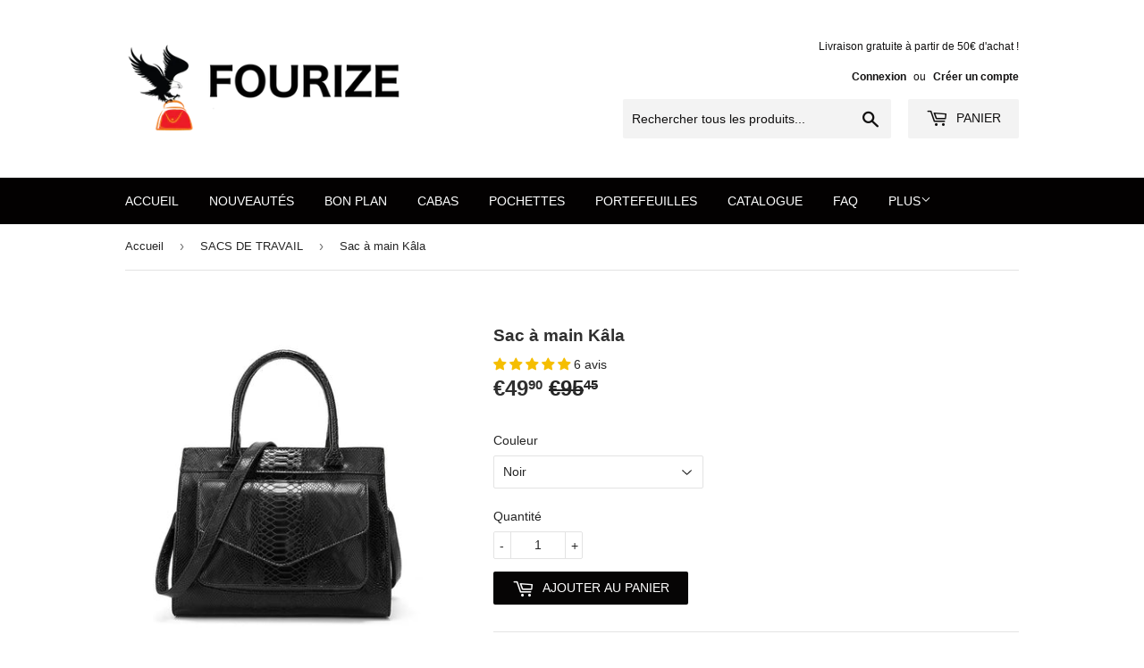

--- FILE ---
content_type: text/html; charset=utf-8
request_url: https://fourize.fr/collections/sacs-de-travail/products/sac-a-main-kala
body_size: 31192
content:
<!doctype html>
<!--[if lt IE 7]><html class="no-js lt-ie9 lt-ie8 lt-ie7" lang="en"> <![endif]-->
<!--[if IE 7]><html class="no-js lt-ie9 lt-ie8" lang="en"> <![endif]-->
<!--[if IE 8]><html class="no-js lt-ie9" lang="en"> <![endif]-->
<!--[if IE 9 ]><html class="ie9 no-js"> <![endif]-->
<!--[if (gt IE 9)|!(IE)]><!--> <html class="no-touch no-js"> <!--<![endif]-->
<head>
  <script>(function(H){H.className=H.className.replace(/\bno-js\b/,'js')})(document.documentElement)</script>
  <!-- Basic page needs ================================================== -->
  <meta charset="utf-8">
  <meta http-equiv="X-UA-Compatible" content="IE=edge,chrome=1">

  

  <!-- Title and description ================================================== -->
  <title>
  Sac à main Kâla - fourize.fr
  </title>


  
    <meta name="description" content="DÉSTOCKAGE: OFFRE LIMITÉE AUX 6 UNITÉS RESTANTES! DESCRIPTION: Ce sac à main spacieux, sans être encombrant, est l&#39;accessoire indispensable de votre quotidien. Il est parfait pour le travail, la ville ou encore le weekend. Il contiendra facilement vos affaires personnelles et professionnelles. Il s&#39;adapte à vos besoins">
  

  <!-- Product meta ================================================== -->
  <!-- /snippets/social-meta-tags.liquid -->




<meta property="og:site_name" content="fourize">
<meta property="og:url" content="https://fourize.fr/products/sac-a-main-kala">
<meta property="og:title" content="Sac à main Kâla">
<meta property="og:type" content="product">
<meta property="og:description" content="DÉSTOCKAGE: OFFRE LIMITÉE AUX 6 UNITÉS RESTANTES! DESCRIPTION: Ce sac à main spacieux, sans être encombrant, est l&#39;accessoire indispensable de votre quotidien. Il est parfait pour le travail, la ville ou encore le weekend. Il contiendra facilement vos affaires personnelles et professionnelles. Il s&#39;adapte à vos besoins">

  <meta property="og:price:amount" content="49.90">
  <meta property="og:price:currency" content="EUR">

<meta property="og:image" content="http://fourize.fr/cdn/shop/products/product-image-844534051_1200x1200.jpg?v=1573885428"><meta property="og:image" content="http://fourize.fr/cdn/shop/products/product-image-719839779_1200x1200.jpg?v=1573885428"><meta property="og:image" content="http://fourize.fr/cdn/shop/products/product-image-719839770_1200x1200.jpg?v=1573885428">
<meta property="og:image:secure_url" content="https://fourize.fr/cdn/shop/products/product-image-844534051_1200x1200.jpg?v=1573885428"><meta property="og:image:secure_url" content="https://fourize.fr/cdn/shop/products/product-image-719839779_1200x1200.jpg?v=1573885428"><meta property="og:image:secure_url" content="https://fourize.fr/cdn/shop/products/product-image-719839770_1200x1200.jpg?v=1573885428">


<meta name="twitter:card" content="summary_large_image">
<meta name="twitter:title" content="Sac à main Kâla">
<meta name="twitter:description" content="DÉSTOCKAGE: OFFRE LIMITÉE AUX 6 UNITÉS RESTANTES! DESCRIPTION: Ce sac à main spacieux, sans être encombrant, est l&#39;accessoire indispensable de votre quotidien. Il est parfait pour le travail, la ville ou encore le weekend. Il contiendra facilement vos affaires personnelles et professionnelles. Il s&#39;adapte à vos besoins">


  <!-- Helpers ================================================== -->
  <link rel="canonical" href="https://fourize.fr/products/sac-a-main-kala">
  <meta name="viewport" content="width=device-width,initial-scale=1">

  <!-- CSS ================================================== -->
  <link href="//fourize.fr/cdn/shop/t/2/assets/theme.scss.css?v=86529731577617684871745336429" rel="stylesheet" type="text/css" media="all" />
  




  <!-- Header hook for plugins ================================================== -->
  <script>window.performance && window.performance.mark && window.performance.mark('shopify.content_for_header.start');</script><meta name="facebook-domain-verification" content="c1di1u19m15w839wqqvjodyzdgcy8b">
<meta id="shopify-digital-wallet" name="shopify-digital-wallet" content="/26707258/digital_wallets/dialog">
<link rel="alternate" type="application/json+oembed" href="https://fourize.fr/products/sac-a-main-kala.oembed">
<script async="async" src="/checkouts/internal/preloads.js?locale=fr-FR"></script>
<script id="shopify-features" type="application/json">{"accessToken":"8efd999afd40847155c8ff85dbb6593b","betas":["rich-media-storefront-analytics"],"domain":"fourize.fr","predictiveSearch":true,"shopId":26707258,"locale":"fr"}</script>
<script>var Shopify = Shopify || {};
Shopify.shop = "fourize.myshopify.com";
Shopify.locale = "fr";
Shopify.currency = {"active":"EUR","rate":"1.0"};
Shopify.country = "FR";
Shopify.theme = {"name":"Supply","id":17402363946,"schema_name":"Supply","schema_version":"2.8.0","theme_store_id":679,"role":"main"};
Shopify.theme.handle = "null";
Shopify.theme.style = {"id":null,"handle":null};
Shopify.cdnHost = "fourize.fr/cdn";
Shopify.routes = Shopify.routes || {};
Shopify.routes.root = "/";</script>
<script type="module">!function(o){(o.Shopify=o.Shopify||{}).modules=!0}(window);</script>
<script>!function(o){function n(){var o=[];function n(){o.push(Array.prototype.slice.apply(arguments))}return n.q=o,n}var t=o.Shopify=o.Shopify||{};t.loadFeatures=n(),t.autoloadFeatures=n()}(window);</script>
<script id="shop-js-analytics" type="application/json">{"pageType":"product"}</script>
<script defer="defer" async type="module" src="//fourize.fr/cdn/shopifycloud/shop-js/modules/v2/client.init-shop-cart-sync_Lpn8ZOi5.fr.esm.js"></script>
<script defer="defer" async type="module" src="//fourize.fr/cdn/shopifycloud/shop-js/modules/v2/chunk.common_X4Hu3kma.esm.js"></script>
<script defer="defer" async type="module" src="//fourize.fr/cdn/shopifycloud/shop-js/modules/v2/chunk.modal_BV0V5IrV.esm.js"></script>
<script type="module">
  await import("//fourize.fr/cdn/shopifycloud/shop-js/modules/v2/client.init-shop-cart-sync_Lpn8ZOi5.fr.esm.js");
await import("//fourize.fr/cdn/shopifycloud/shop-js/modules/v2/chunk.common_X4Hu3kma.esm.js");
await import("//fourize.fr/cdn/shopifycloud/shop-js/modules/v2/chunk.modal_BV0V5IrV.esm.js");

  window.Shopify.SignInWithShop?.initShopCartSync?.({"fedCMEnabled":true,"windoidEnabled":true});

</script>
<script>(function() {
  var isLoaded = false;
  function asyncLoad() {
    if (isLoaded) return;
    isLoaded = true;
    var urls = ["\/\/d2fyl8x7j0dy0l.cloudfront.net\/chat\/loader?cache=5611138518\u0026user_id=8995\u0026shop=fourize.myshopify.com","https:\/\/chimpstatic.com\/mcjs-connected\/js\/users\/a8ef8307a3672751f81e51486\/8eb4367056916f44e0bede102.js?shop=fourize.myshopify.com","https:\/\/gcc.metizapps.com\/assets\/js\/app.js?shop=fourize.myshopify.com","https:\/\/cdn.autoketing.org\/sdk-cdn\/sales-pop\/dist\/sales-pop-embed.js?t=1696618499058091806\u0026shop=fourize.myshopify.com","https:\/\/cdn.hextom.com\/js\/ultimatesalesboost.js?shop=fourize.myshopify.com"];
    for (var i = 0; i < urls.length; i++) {
      var s = document.createElement('script');
      s.type = 'text/javascript';
      s.async = true;
      s.src = urls[i];
      var x = document.getElementsByTagName('script')[0];
      x.parentNode.insertBefore(s, x);
    }
  };
  if(window.attachEvent) {
    window.attachEvent('onload', asyncLoad);
  } else {
    window.addEventListener('load', asyncLoad, false);
  }
})();</script>
<script id="__st">var __st={"a":26707258,"offset":3600,"reqid":"41a2fbf4-a75d-4c8d-9c83-10731a1d0e42-1769832199","pageurl":"fourize.fr\/collections\/sacs-de-travail\/products\/sac-a-main-kala","u":"11837df17d1a","p":"product","rtyp":"product","rid":1809437360170};</script>
<script>window.ShopifyPaypalV4VisibilityTracking = true;</script>
<script id="captcha-bootstrap">!function(){'use strict';const t='contact',e='account',n='new_comment',o=[[t,t],['blogs',n],['comments',n],[t,'customer']],c=[[e,'customer_login'],[e,'guest_login'],[e,'recover_customer_password'],[e,'create_customer']],r=t=>t.map((([t,e])=>`form[action*='/${t}']:not([data-nocaptcha='true']) input[name='form_type'][value='${e}']`)).join(','),a=t=>()=>t?[...document.querySelectorAll(t)].map((t=>t.form)):[];function s(){const t=[...o],e=r(t);return a(e)}const i='password',u='form_key',d=['recaptcha-v3-token','g-recaptcha-response','h-captcha-response',i],f=()=>{try{return window.sessionStorage}catch{return}},m='__shopify_v',_=t=>t.elements[u];function p(t,e,n=!1){try{const o=window.sessionStorage,c=JSON.parse(o.getItem(e)),{data:r}=function(t){const{data:e,action:n}=t;return t[m]||n?{data:e,action:n}:{data:t,action:n}}(c);for(const[e,n]of Object.entries(r))t.elements[e]&&(t.elements[e].value=n);n&&o.removeItem(e)}catch(o){console.error('form repopulation failed',{error:o})}}const l='form_type',E='cptcha';function T(t){t.dataset[E]=!0}const w=window,h=w.document,L='Shopify',v='ce_forms',y='captcha';let A=!1;((t,e)=>{const n=(g='f06e6c50-85a8-45c8-87d0-21a2b65856fe',I='https://cdn.shopify.com/shopifycloud/storefront-forms-hcaptcha/ce_storefront_forms_captcha_hcaptcha.v1.5.2.iife.js',D={infoText:'Protégé par hCaptcha',privacyText:'Confidentialité',termsText:'Conditions'},(t,e,n)=>{const o=w[L][v],c=o.bindForm;if(c)return c(t,g,e,D).then(n);var r;o.q.push([[t,g,e,D],n]),r=I,A||(h.body.append(Object.assign(h.createElement('script'),{id:'captcha-provider',async:!0,src:r})),A=!0)});var g,I,D;w[L]=w[L]||{},w[L][v]=w[L][v]||{},w[L][v].q=[],w[L][y]=w[L][y]||{},w[L][y].protect=function(t,e){n(t,void 0,e),T(t)},Object.freeze(w[L][y]),function(t,e,n,w,h,L){const[v,y,A,g]=function(t,e,n){const i=e?o:[],u=t?c:[],d=[...i,...u],f=r(d),m=r(i),_=r(d.filter((([t,e])=>n.includes(e))));return[a(f),a(m),a(_),s()]}(w,h,L),I=t=>{const e=t.target;return e instanceof HTMLFormElement?e:e&&e.form},D=t=>v().includes(t);t.addEventListener('submit',(t=>{const e=I(t);if(!e)return;const n=D(e)&&!e.dataset.hcaptchaBound&&!e.dataset.recaptchaBound,o=_(e),c=g().includes(e)&&(!o||!o.value);(n||c)&&t.preventDefault(),c&&!n&&(function(t){try{if(!f())return;!function(t){const e=f();if(!e)return;const n=_(t);if(!n)return;const o=n.value;o&&e.removeItem(o)}(t);const e=Array.from(Array(32),(()=>Math.random().toString(36)[2])).join('');!function(t,e){_(t)||t.append(Object.assign(document.createElement('input'),{type:'hidden',name:u})),t.elements[u].value=e}(t,e),function(t,e){const n=f();if(!n)return;const o=[...t.querySelectorAll(`input[type='${i}']`)].map((({name:t})=>t)),c=[...d,...o],r={};for(const[a,s]of new FormData(t).entries())c.includes(a)||(r[a]=s);n.setItem(e,JSON.stringify({[m]:1,action:t.action,data:r}))}(t,e)}catch(e){console.error('failed to persist form',e)}}(e),e.submit())}));const S=(t,e)=>{t&&!t.dataset[E]&&(n(t,e.some((e=>e===t))),T(t))};for(const o of['focusin','change'])t.addEventListener(o,(t=>{const e=I(t);D(e)&&S(e,y())}));const B=e.get('form_key'),M=e.get(l),P=B&&M;t.addEventListener('DOMContentLoaded',(()=>{const t=y();if(P)for(const e of t)e.elements[l].value===M&&p(e,B);[...new Set([...A(),...v().filter((t=>'true'===t.dataset.shopifyCaptcha))])].forEach((e=>S(e,t)))}))}(h,new URLSearchParams(w.location.search),n,t,e,['guest_login'])})(!0,!0)}();</script>
<script integrity="sha256-4kQ18oKyAcykRKYeNunJcIwy7WH5gtpwJnB7kiuLZ1E=" data-source-attribution="shopify.loadfeatures" defer="defer" src="//fourize.fr/cdn/shopifycloud/storefront/assets/storefront/load_feature-a0a9edcb.js" crossorigin="anonymous"></script>
<script data-source-attribution="shopify.dynamic_checkout.dynamic.init">var Shopify=Shopify||{};Shopify.PaymentButton=Shopify.PaymentButton||{isStorefrontPortableWallets:!0,init:function(){window.Shopify.PaymentButton.init=function(){};var t=document.createElement("script");t.src="https://fourize.fr/cdn/shopifycloud/portable-wallets/latest/portable-wallets.fr.js",t.type="module",document.head.appendChild(t)}};
</script>
<script data-source-attribution="shopify.dynamic_checkout.buyer_consent">
  function portableWalletsHideBuyerConsent(e){var t=document.getElementById("shopify-buyer-consent"),n=document.getElementById("shopify-subscription-policy-button");t&&n&&(t.classList.add("hidden"),t.setAttribute("aria-hidden","true"),n.removeEventListener("click",e))}function portableWalletsShowBuyerConsent(e){var t=document.getElementById("shopify-buyer-consent"),n=document.getElementById("shopify-subscription-policy-button");t&&n&&(t.classList.remove("hidden"),t.removeAttribute("aria-hidden"),n.addEventListener("click",e))}window.Shopify?.PaymentButton&&(window.Shopify.PaymentButton.hideBuyerConsent=portableWalletsHideBuyerConsent,window.Shopify.PaymentButton.showBuyerConsent=portableWalletsShowBuyerConsent);
</script>
<script data-source-attribution="shopify.dynamic_checkout.cart.bootstrap">document.addEventListener("DOMContentLoaded",(function(){function t(){return document.querySelector("shopify-accelerated-checkout-cart, shopify-accelerated-checkout")}if(t())Shopify.PaymentButton.init();else{new MutationObserver((function(e,n){t()&&(Shopify.PaymentButton.init(),n.disconnect())})).observe(document.body,{childList:!0,subtree:!0})}}));
</script>
<link id="shopify-accelerated-checkout-styles" rel="stylesheet" media="screen" href="https://fourize.fr/cdn/shopifycloud/portable-wallets/latest/accelerated-checkout-backwards-compat.css" crossorigin="anonymous">
<style id="shopify-accelerated-checkout-cart">
        #shopify-buyer-consent {
  margin-top: 1em;
  display: inline-block;
  width: 100%;
}

#shopify-buyer-consent.hidden {
  display: none;
}

#shopify-subscription-policy-button {
  background: none;
  border: none;
  padding: 0;
  text-decoration: underline;
  font-size: inherit;
  cursor: pointer;
}

#shopify-subscription-policy-button::before {
  box-shadow: none;
}

      </style>

<script>window.performance && window.performance.mark && window.performance.mark('shopify.content_for_header.end');</script>

  

<!--[if lt IE 9]>
<script src="//cdnjs.cloudflare.com/ajax/libs/html5shiv/3.7.2/html5shiv.min.js" type="text/javascript"></script>
<script src="//fourize.fr/cdn/shop/t/2/assets/respond.min.js?v=307" type="text/javascript"></script>
<link href="//fourize.fr/cdn/shop/t/2/assets/respond-proxy.html" id="respond-proxy" rel="respond-proxy" />
<link href="//fourize.fr/search?q=a3fb97a7ee196f5a08ebb779c760053f" id="respond-redirect" rel="respond-redirect" />
<script src="//fourize.fr/search?q=a3fb97a7ee196f5a08ebb779c760053f" type="text/javascript"></script>
<![endif]-->
<!--[if (lte IE 9) ]><script src="//fourize.fr/cdn/shop/t/2/assets/match-media.min.js?v=307" type="text/javascript"></script><![endif]-->


  
  

  <script src="//fourize.fr/cdn/shop/t/2/assets/jquery-2.2.3.min.js?v=58211863146907186831514195332" type="text/javascript"></script>

  <!--[if (gt IE 9)|!(IE)]><!--><script src="//fourize.fr/cdn/shop/t/2/assets/lazysizes.min.js?v=8147953233334221341514195332" async="async"></script><!--<![endif]-->
  <!--[if lte IE 9]><script src="//fourize.fr/cdn/shop/t/2/assets/lazysizes.min.js?v=8147953233334221341514195332"></script><![endif]-->

  <!--[if (gt IE 9)|!(IE)]><!--><script src="//fourize.fr/cdn/shop/t/2/assets/vendor.js?v=36052345436231778671514195333" defer="defer"></script><!--<![endif]-->
  <!--[if lte IE 9]><script src="//fourize.fr/cdn/shop/t/2/assets/vendor.js?v=36052345436231778671514195333"></script><![endif]-->

  <!--[if (gt IE 9)|!(IE)]><!--><script src="//fourize.fr/cdn/shop/t/2/assets/theme.js?v=36152952699310214831555881729" defer="defer"></script><!--<![endif]-->
  <!--[if lte IE 9]><script src="//fourize.fr/cdn/shop/t/2/assets/theme.js?v=36152952699310214831555881729"></script><![endif]-->



      <link href="//fourize.fr/cdn/shop/t/2/assets/paymentfont.scss.css?v=182383251043351985741745336428" rel="stylesheet" type="text/css" media="all" />
    
<!-- BEGIN app block: shopify://apps/judge-me-reviews/blocks/judgeme_core/61ccd3b1-a9f2-4160-9fe9-4fec8413e5d8 --><!-- Start of Judge.me Core -->






<link rel="dns-prefetch" href="https://cdnwidget.judge.me">
<link rel="dns-prefetch" href="https://cdn.judge.me">
<link rel="dns-prefetch" href="https://cdn1.judge.me">
<link rel="dns-prefetch" href="https://api.judge.me">

<script data-cfasync='false' class='jdgm-settings-script'>window.jdgmSettings={"pagination":5,"disable_web_reviews":false,"badge_no_review_text":"Aucun avis","badge_n_reviews_text":"{{ n }} avis","hide_badge_preview_if_no_reviews":true,"badge_hide_text":false,"enforce_center_preview_badge":false,"widget_title":"Avis Clients","widget_open_form_text":"Écrire un avis","widget_close_form_text":"Annuler l'avis","widget_refresh_page_text":"Actualiser la page","widget_summary_text":"Basé sur {{ number_of_reviews }} avis","widget_no_review_text":"Soyez le premier à écrire un avis","widget_name_field_text":"Nom d'affichage","widget_verified_name_field_text":"Nom vérifié (public)","widget_name_placeholder_text":"Nom d'affichage","widget_required_field_error_text":"Ce champ est obligatoire.","widget_email_field_text":"Adresse email","widget_verified_email_field_text":"Email vérifié (privé, ne peut pas être modifié)","widget_email_placeholder_text":"Votre adresse email","widget_email_field_error_text":"Veuillez entrer une adresse email valide.","widget_rating_field_text":"Évaluation","widget_review_title_field_text":"Titre de l'avis","widget_review_title_placeholder_text":"Donnez un titre à votre avis","widget_review_body_field_text":"Contenu de l'avis","widget_review_body_placeholder_text":"Commencez à écrire ici...","widget_pictures_field_text":"Photo/Vidéo (facultatif)","widget_submit_review_text":"Soumettre l'avis","widget_submit_verified_review_text":"Soumettre un avis vérifié","widget_submit_success_msg_with_auto_publish":"Merci ! Veuillez actualiser la page dans quelques instants pour voir votre avis. Vous pouvez supprimer ou modifier votre avis en vous connectant à \u003ca href='https://judge.me/login' target='_blank' rel='nofollow noopener'\u003eJudge.me\u003c/a\u003e","widget_submit_success_msg_no_auto_publish":"Merci ! Votre avis sera publié dès qu'il sera approuvé par l'administrateur de la boutique. Vous pouvez supprimer ou modifier votre avis en vous connectant à \u003ca href='https://judge.me/login' target='_blank' rel='nofollow noopener'\u003eJudge.me\u003c/a\u003e","widget_show_default_reviews_out_of_total_text":"Affichage de {{ n_reviews_shown }} sur {{ n_reviews }} avis.","widget_show_all_link_text":"Tout afficher","widget_show_less_link_text":"Afficher moins","widget_author_said_text":"{{ reviewer_name }} a dit :","widget_days_text":"il y a {{ n }} jour/jours","widget_weeks_text":"il y a {{ n }} semaine/semaines","widget_months_text":"il y a {{ n }} mois","widget_years_text":"il y a {{ n }} an/ans","widget_yesterday_text":"Hier","widget_today_text":"Aujourd'hui","widget_replied_text":"\u003e\u003e {{ shop_name }} a répondu :","widget_read_more_text":"Lire plus","widget_reviewer_name_as_initial":"","widget_rating_filter_color":"#fbcd0a","widget_rating_filter_see_all_text":"Voir tous les avis","widget_sorting_most_recent_text":"Plus récents","widget_sorting_highest_rating_text":"Meilleures notes","widget_sorting_lowest_rating_text":"Notes les plus basses","widget_sorting_with_pictures_text":"Uniquement les photos","widget_sorting_most_helpful_text":"Plus utiles","widget_open_question_form_text":"Poser une question","widget_reviews_subtab_text":"Avis","widget_questions_subtab_text":"Questions","widget_question_label_text":"Question","widget_answer_label_text":"Réponse","widget_question_placeholder_text":"Écrivez votre question ici","widget_submit_question_text":"Soumettre la question","widget_question_submit_success_text":"Merci pour votre question ! Nous vous notifierons dès qu'elle aura une réponse.","verified_badge_text":"Vérifié","verified_badge_bg_color":"","verified_badge_text_color":"","verified_badge_placement":"left-of-reviewer-name","widget_review_max_height":"","widget_hide_border":false,"widget_social_share":false,"widget_thumb":false,"widget_review_location_show":false,"widget_location_format":"","all_reviews_include_out_of_store_products":true,"all_reviews_out_of_store_text":"(hors boutique)","all_reviews_pagination":100,"all_reviews_product_name_prefix_text":"à propos de","enable_review_pictures":true,"enable_question_anwser":false,"widget_theme":"default","review_date_format":"dd/mm/yyyy","default_sort_method":"most-recent","widget_product_reviews_subtab_text":"Avis Produits","widget_shop_reviews_subtab_text":"Avis Boutique","widget_other_products_reviews_text":"Avis pour d'autres produits","widget_store_reviews_subtab_text":"Avis de la boutique","widget_no_store_reviews_text":"Cette boutique n'a pas encore reçu d'avis","widget_web_restriction_product_reviews_text":"Ce produit n'a pas encore reçu d'avis","widget_no_items_text":"Aucun élément trouvé","widget_show_more_text":"Afficher plus","widget_write_a_store_review_text":"Écrire un avis sur la boutique","widget_other_languages_heading":"Avis dans d'autres langues","widget_translate_review_text":"Traduire l'avis en {{ language }}","widget_translating_review_text":"Traduction en cours...","widget_show_original_translation_text":"Afficher l'original ({{ language }})","widget_translate_review_failed_text":"Impossible de traduire cet avis.","widget_translate_review_retry_text":"Réessayer","widget_translate_review_try_again_later_text":"Réessayez plus tard","show_product_url_for_grouped_product":false,"widget_sorting_pictures_first_text":"Photos en premier","show_pictures_on_all_rev_page_mobile":false,"show_pictures_on_all_rev_page_desktop":false,"floating_tab_hide_mobile_install_preference":false,"floating_tab_button_name":"★ Avis","floating_tab_title":"Laissons nos clients parler pour nous","floating_tab_button_color":"","floating_tab_button_background_color":"","floating_tab_url":"","floating_tab_url_enabled":false,"floating_tab_tab_style":"text","all_reviews_text_badge_text":"Les clients nous notent {{ shop.metafields.judgeme.all_reviews_rating | round: 1 }}/5 basé sur {{ shop.metafields.judgeme.all_reviews_count }} avis.","all_reviews_text_badge_text_branded_style":"{{ shop.metafields.judgeme.all_reviews_rating | round: 1 }} sur 5 étoiles basé sur {{ shop.metafields.judgeme.all_reviews_count }} avis","is_all_reviews_text_badge_a_link":false,"show_stars_for_all_reviews_text_badge":false,"all_reviews_text_badge_url":"","all_reviews_text_style":"branded","all_reviews_text_color_style":"judgeme_brand_color","all_reviews_text_color":"#108474","all_reviews_text_show_jm_brand":true,"featured_carousel_show_header":true,"featured_carousel_title":"Laissons nos clients parler pour nous","testimonials_carousel_title":"Les clients nous disent","videos_carousel_title":"Histoire de clients réels","cards_carousel_title":"Les clients nous disent","featured_carousel_count_text":"sur {{ n }} avis","featured_carousel_add_link_to_all_reviews_page":false,"featured_carousel_url":"","featured_carousel_show_images":true,"featured_carousel_autoslide_interval":5,"featured_carousel_arrows_on_the_sides":false,"featured_carousel_height":250,"featured_carousel_width":80,"featured_carousel_image_size":0,"featured_carousel_image_height":250,"featured_carousel_arrow_color":"#eeeeee","verified_count_badge_style":"branded","verified_count_badge_orientation":"horizontal","verified_count_badge_color_style":"judgeme_brand_color","verified_count_badge_color":"#108474","is_verified_count_badge_a_link":false,"verified_count_badge_url":"","verified_count_badge_show_jm_brand":true,"widget_rating_preset_default":5,"widget_first_sub_tab":"product-reviews","widget_show_histogram":true,"widget_histogram_use_custom_color":false,"widget_pagination_use_custom_color":false,"widget_star_use_custom_color":false,"widget_verified_badge_use_custom_color":false,"widget_write_review_use_custom_color":false,"picture_reminder_submit_button":"Upload Pictures","enable_review_videos":false,"mute_video_by_default":false,"widget_sorting_videos_first_text":"Vidéos en premier","widget_review_pending_text":"En attente","featured_carousel_items_for_large_screen":3,"social_share_options_order":"Facebook,Twitter","remove_microdata_snippet":false,"disable_json_ld":false,"enable_json_ld_products":false,"preview_badge_show_question_text":false,"preview_badge_no_question_text":"Aucune question","preview_badge_n_question_text":"{{ number_of_questions }} question/questions","qa_badge_show_icon":false,"qa_badge_position":"same-row","remove_judgeme_branding":false,"widget_add_search_bar":false,"widget_search_bar_placeholder":"Recherche","widget_sorting_verified_only_text":"Vérifiés uniquement","featured_carousel_theme":"default","featured_carousel_show_rating":true,"featured_carousel_show_title":true,"featured_carousel_show_body":true,"featured_carousel_show_date":false,"featured_carousel_show_reviewer":true,"featured_carousel_show_product":false,"featured_carousel_header_background_color":"#108474","featured_carousel_header_text_color":"#ffffff","featured_carousel_name_product_separator":"reviewed","featured_carousel_full_star_background":"#108474","featured_carousel_empty_star_background":"#dadada","featured_carousel_vertical_theme_background":"#f9fafb","featured_carousel_verified_badge_enable":true,"featured_carousel_verified_badge_color":"#108474","featured_carousel_border_style":"round","featured_carousel_review_line_length_limit":3,"featured_carousel_more_reviews_button_text":"Lire plus d'avis","featured_carousel_view_product_button_text":"Voir le produit","all_reviews_page_load_reviews_on":"scroll","all_reviews_page_load_more_text":"Charger plus d'avis","disable_fb_tab_reviews":false,"enable_ajax_cdn_cache":false,"widget_advanced_speed_features":5,"widget_public_name_text":"affiché publiquement comme","default_reviewer_name":"John Smith","default_reviewer_name_has_non_latin":true,"widget_reviewer_anonymous":"Anonyme","medals_widget_title":"Médailles d'avis Judge.me","medals_widget_background_color":"#f9fafb","medals_widget_position":"footer_all_pages","medals_widget_border_color":"#f9fafb","medals_widget_verified_text_position":"left","medals_widget_use_monochromatic_version":false,"medals_widget_elements_color":"#108474","show_reviewer_avatar":true,"widget_invalid_yt_video_url_error_text":"Pas une URL de vidéo YouTube","widget_max_length_field_error_text":"Veuillez ne pas dépasser {0} caractères.","widget_show_country_flag":false,"widget_show_collected_via_shop_app":true,"widget_verified_by_shop_badge_style":"light","widget_verified_by_shop_text":"Vérifié par la boutique","widget_show_photo_gallery":false,"widget_load_with_code_splitting":true,"widget_ugc_install_preference":false,"widget_ugc_title":"Fait par nous, partagé par vous","widget_ugc_subtitle":"Taguez-nous pour voir votre photo mise en avant sur notre page","widget_ugc_arrows_color":"#ffffff","widget_ugc_primary_button_text":"Acheter maintenant","widget_ugc_primary_button_background_color":"#108474","widget_ugc_primary_button_text_color":"#ffffff","widget_ugc_primary_button_border_width":"0","widget_ugc_primary_button_border_style":"none","widget_ugc_primary_button_border_color":"#108474","widget_ugc_primary_button_border_radius":"25","widget_ugc_secondary_button_text":"Charger plus","widget_ugc_secondary_button_background_color":"#ffffff","widget_ugc_secondary_button_text_color":"#108474","widget_ugc_secondary_button_border_width":"2","widget_ugc_secondary_button_border_style":"solid","widget_ugc_secondary_button_border_color":"#108474","widget_ugc_secondary_button_border_radius":"25","widget_ugc_reviews_button_text":"Voir les avis","widget_ugc_reviews_button_background_color":"#ffffff","widget_ugc_reviews_button_text_color":"#108474","widget_ugc_reviews_button_border_width":"2","widget_ugc_reviews_button_border_style":"solid","widget_ugc_reviews_button_border_color":"#108474","widget_ugc_reviews_button_border_radius":"25","widget_ugc_reviews_button_link_to":"judgeme-reviews-page","widget_ugc_show_post_date":true,"widget_ugc_max_width":"800","widget_rating_metafield_value_type":true,"widget_primary_color":"#F5BE00","widget_enable_secondary_color":false,"widget_secondary_color":"#edf5f5","widget_summary_average_rating_text":"{{ average_rating }} sur 5","widget_media_grid_title":"Photos \u0026 vidéos clients","widget_media_grid_see_more_text":"Voir plus","widget_round_style":false,"widget_show_product_medals":true,"widget_verified_by_judgeme_text":"Vérifié par Judge.me","widget_show_store_medals":true,"widget_verified_by_judgeme_text_in_store_medals":"Vérifié par Judge.me","widget_media_field_exceed_quantity_message":"Désolé, nous ne pouvons accepter que {{ max_media }} pour un avis.","widget_media_field_exceed_limit_message":"{{ file_name }} est trop volumineux, veuillez sélectionner un {{ media_type }} de moins de {{ size_limit }}MB.","widget_review_submitted_text":"Avis soumis !","widget_question_submitted_text":"Question soumise !","widget_close_form_text_question":"Annuler","widget_write_your_answer_here_text":"Écrivez votre réponse ici","widget_enabled_branded_link":true,"widget_show_collected_by_judgeme":true,"widget_reviewer_name_color":"","widget_write_review_text_color":"","widget_write_review_bg_color":"","widget_collected_by_judgeme_text":"collecté par Judge.me","widget_pagination_type":"standard","widget_load_more_text":"Charger plus","widget_load_more_color":"#108474","widget_full_review_text":"Avis complet","widget_read_more_reviews_text":"Lire plus d'avis","widget_read_questions_text":"Lire les questions","widget_questions_and_answers_text":"Questions \u0026 Réponses","widget_verified_by_text":"Vérifié par","widget_verified_text":"Vérifié","widget_number_of_reviews_text":"{{ number_of_reviews }} avis","widget_back_button_text":"Retour","widget_next_button_text":"Suivant","widget_custom_forms_filter_button":"Filtres","custom_forms_style":"horizontal","widget_show_review_information":false,"how_reviews_are_collected":"Comment les avis sont-ils collectés ?","widget_show_review_keywords":false,"widget_gdpr_statement":"Comment nous utilisons vos données : Nous vous contacterons uniquement à propos de l'avis que vous avez laissé, et seulement si nécessaire. En soumettant votre avis, vous acceptez les \u003ca href='https://judge.me/terms' target='_blank' rel='nofollow noopener'\u003econditions\u003c/a\u003e, la \u003ca href='https://judge.me/privacy' target='_blank' rel='nofollow noopener'\u003epolitique de confidentialité\u003c/a\u003e et les \u003ca href='https://judge.me/content-policy' target='_blank' rel='nofollow noopener'\u003epolitiques de contenu\u003c/a\u003e de Judge.me.","widget_multilingual_sorting_enabled":false,"widget_translate_review_content_enabled":false,"widget_translate_review_content_method":"manual","popup_widget_review_selection":"automatically_with_pictures","popup_widget_round_border_style":true,"popup_widget_show_title":true,"popup_widget_show_body":true,"popup_widget_show_reviewer":false,"popup_widget_show_product":true,"popup_widget_show_pictures":true,"popup_widget_use_review_picture":true,"popup_widget_show_on_home_page":true,"popup_widget_show_on_product_page":true,"popup_widget_show_on_collection_page":true,"popup_widget_show_on_cart_page":true,"popup_widget_position":"bottom_left","popup_widget_first_review_delay":5,"popup_widget_duration":5,"popup_widget_interval":5,"popup_widget_review_count":5,"popup_widget_hide_on_mobile":true,"review_snippet_widget_round_border_style":true,"review_snippet_widget_card_color":"#FFFFFF","review_snippet_widget_slider_arrows_background_color":"#FFFFFF","review_snippet_widget_slider_arrows_color":"#000000","review_snippet_widget_star_color":"#108474","show_product_variant":false,"all_reviews_product_variant_label_text":"Variante : ","widget_show_verified_branding":true,"widget_ai_summary_title":"Les clients disent","widget_ai_summary_disclaimer":"Résumé des avis généré par IA basé sur les avis clients récents","widget_show_ai_summary":false,"widget_show_ai_summary_bg":false,"widget_show_review_title_input":true,"redirect_reviewers_invited_via_email":"review_widget","request_store_review_after_product_review":false,"request_review_other_products_in_order":false,"review_form_color_scheme":"default","review_form_corner_style":"square","review_form_star_color":{},"review_form_text_color":"#333333","review_form_background_color":"#ffffff","review_form_field_background_color":"#fafafa","review_form_button_color":{},"review_form_button_text_color":"#ffffff","review_form_modal_overlay_color":"#000000","review_content_screen_title_text":"Comment évalueriez-vous ce produit ?","review_content_introduction_text":"Nous serions ravis que vous partagiez un peu votre expérience.","store_review_form_title_text":"Comment évalueriez-vous cette boutique ?","store_review_form_introduction_text":"Nous serions ravis que vous partagiez un peu votre expérience.","show_review_guidance_text":true,"one_star_review_guidance_text":"Mauvais","five_star_review_guidance_text":"Excellent","customer_information_screen_title_text":"À propos de vous","customer_information_introduction_text":"Veuillez nous en dire plus sur vous.","custom_questions_screen_title_text":"Votre expérience en détail","custom_questions_introduction_text":"Voici quelques questions pour nous aider à mieux comprendre votre expérience.","review_submitted_screen_title_text":"Merci pour votre avis !","review_submitted_screen_thank_you_text":"Nous le traitons et il apparaîtra bientôt dans la boutique.","review_submitted_screen_email_verification_text":"Veuillez confirmer votre email en cliquant sur le lien que nous venons de vous envoyer. Cela nous aide à maintenir des avis authentiques.","review_submitted_request_store_review_text":"Aimeriez-vous partager votre expérience d'achat avec nous ?","review_submitted_review_other_products_text":"Aimeriez-vous évaluer ces produits ?","store_review_screen_title_text":"Voulez-vous partager votre expérience de shopping avec nous ?","store_review_introduction_text":"Nous apprécions votre retour d'expérience et nous l'utilisons pour nous améliorer. Veuillez partager vos pensées ou suggestions.","reviewer_media_screen_title_picture_text":"Partager une photo","reviewer_media_introduction_picture_text":"Téléchargez une photo pour étayer votre avis.","reviewer_media_screen_title_video_text":"Partager une vidéo","reviewer_media_introduction_video_text":"Téléchargez une vidéo pour étayer votre avis.","reviewer_media_screen_title_picture_or_video_text":"Partager une photo ou une vidéo","reviewer_media_introduction_picture_or_video_text":"Téléchargez une photo ou une vidéo pour étayer votre avis.","reviewer_media_youtube_url_text":"Collez votre URL Youtube ici","advanced_settings_next_step_button_text":"Suivant","advanced_settings_close_review_button_text":"Fermer","modal_write_review_flow":false,"write_review_flow_required_text":"Obligatoire","write_review_flow_privacy_message_text":"Nous respectons votre vie privée.","write_review_flow_anonymous_text":"Avis anonyme","write_review_flow_visibility_text":"Ne sera pas visible pour les autres clients.","write_review_flow_multiple_selection_help_text":"Sélectionnez autant que vous le souhaitez","write_review_flow_single_selection_help_text":"Sélectionnez une option","write_review_flow_required_field_error_text":"Ce champ est obligatoire","write_review_flow_invalid_email_error_text":"Veuillez saisir une adresse email valide","write_review_flow_max_length_error_text":"Max. {{ max_length }} caractères.","write_review_flow_media_upload_text":"\u003cb\u003eCliquez pour télécharger\u003c/b\u003e ou glissez-déposez","write_review_flow_gdpr_statement":"Nous vous contacterons uniquement au sujet de votre avis si nécessaire. En soumettant votre avis, vous acceptez nos \u003ca href='https://judge.me/terms' target='_blank' rel='nofollow noopener'\u003econditions d'utilisation\u003c/a\u003e et notre \u003ca href='https://judge.me/privacy' target='_blank' rel='nofollow noopener'\u003epolitique de confidentialité\u003c/a\u003e.","rating_only_reviews_enabled":false,"show_negative_reviews_help_screen":false,"new_review_flow_help_screen_rating_threshold":3,"negative_review_resolution_screen_title_text":"Dites-nous plus","negative_review_resolution_text":"Votre expérience est importante pour nous. S'il y a eu des problèmes avec votre achat, nous sommes là pour vous aider. N'hésitez pas à nous contacter, nous aimerions avoir l'opportunité de corriger les choses.","negative_review_resolution_button_text":"Contactez-nous","negative_review_resolution_proceed_with_review_text":"Laisser un avis","negative_review_resolution_subject":"Problème avec l'achat de {{ shop_name }}.{{ order_name }}","preview_badge_collection_page_install_status":false,"widget_review_custom_css":"","preview_badge_custom_css":"","preview_badge_stars_count":"5-stars","featured_carousel_custom_css":"","floating_tab_custom_css":"","all_reviews_widget_custom_css":"","medals_widget_custom_css":"","verified_badge_custom_css":"","all_reviews_text_custom_css":"","transparency_badges_collected_via_store_invite":false,"transparency_badges_from_another_provider":false,"transparency_badges_collected_from_store_visitor":false,"transparency_badges_collected_by_verified_review_provider":false,"transparency_badges_earned_reward":false,"transparency_badges_collected_via_store_invite_text":"Avis collecté via l'invitation du magasin","transparency_badges_from_another_provider_text":"Avis collecté d'un autre fournisseur","transparency_badges_collected_from_store_visitor_text":"Avis collecté d'un visiteur du magasin","transparency_badges_written_in_google_text":"Avis écrit sur Google","transparency_badges_written_in_etsy_text":"Avis écrit sur Etsy","transparency_badges_written_in_shop_app_text":"Avis écrit sur Shop App","transparency_badges_earned_reward_text":"Avis a gagné une récompense pour une commande future","product_review_widget_per_page":10,"widget_store_review_label_text":"Avis de la boutique","checkout_comment_extension_title_on_product_page":"Customer Comments","checkout_comment_extension_num_latest_comment_show":5,"checkout_comment_extension_format":"name_and_timestamp","checkout_comment_customer_name":"last_initial","checkout_comment_comment_notification":true,"preview_badge_collection_page_install_preference":false,"preview_badge_home_page_install_preference":false,"preview_badge_product_page_install_preference":false,"review_widget_install_preference":"","review_carousel_install_preference":false,"floating_reviews_tab_install_preference":"none","verified_reviews_count_badge_install_preference":false,"all_reviews_text_install_preference":false,"review_widget_best_location":false,"judgeme_medals_install_preference":false,"review_widget_revamp_enabled":false,"review_widget_qna_enabled":false,"review_widget_header_theme":"minimal","review_widget_widget_title_enabled":true,"review_widget_header_text_size":"medium","review_widget_header_text_weight":"regular","review_widget_average_rating_style":"compact","review_widget_bar_chart_enabled":true,"review_widget_bar_chart_type":"numbers","review_widget_bar_chart_style":"standard","review_widget_expanded_media_gallery_enabled":false,"review_widget_reviews_section_theme":"standard","review_widget_image_style":"thumbnails","review_widget_review_image_ratio":"square","review_widget_stars_size":"medium","review_widget_verified_badge":"standard_text","review_widget_review_title_text_size":"medium","review_widget_review_text_size":"medium","review_widget_review_text_length":"medium","review_widget_number_of_columns_desktop":3,"review_widget_carousel_transition_speed":5,"review_widget_custom_questions_answers_display":"always","review_widget_button_text_color":"#FFFFFF","review_widget_text_color":"#000000","review_widget_lighter_text_color":"#7B7B7B","review_widget_corner_styling":"soft","review_widget_review_word_singular":"avis","review_widget_review_word_plural":"avis","review_widget_voting_label":"Utile?","review_widget_shop_reply_label":"Réponse de {{ shop_name }} :","review_widget_filters_title":"Filtres","qna_widget_question_word_singular":"Question","qna_widget_question_word_plural":"Questions","qna_widget_answer_reply_label":"Réponse de {{ answerer_name }} :","qna_content_screen_title_text":"Poser une question sur ce produit","qna_widget_question_required_field_error_text":"Veuillez entrer votre question.","qna_widget_flow_gdpr_statement":"Nous vous contacterons uniquement au sujet de votre question si nécessaire. En soumettant votre question, vous acceptez nos \u003ca href='https://judge.me/terms' target='_blank' rel='nofollow noopener'\u003econditions d'utilisation\u003c/a\u003e et notre \u003ca href='https://judge.me/privacy' target='_blank' rel='nofollow noopener'\u003epolitique de confidentialité\u003c/a\u003e.","qna_widget_question_submitted_text":"Merci pour votre question !","qna_widget_close_form_text_question":"Fermer","qna_widget_question_submit_success_text":"Nous vous enverrons un email lorsque nous répondrons à votre question.","all_reviews_widget_v2025_enabled":false,"all_reviews_widget_v2025_header_theme":"default","all_reviews_widget_v2025_widget_title_enabled":true,"all_reviews_widget_v2025_header_text_size":"medium","all_reviews_widget_v2025_header_text_weight":"regular","all_reviews_widget_v2025_average_rating_style":"compact","all_reviews_widget_v2025_bar_chart_enabled":true,"all_reviews_widget_v2025_bar_chart_type":"numbers","all_reviews_widget_v2025_bar_chart_style":"standard","all_reviews_widget_v2025_expanded_media_gallery_enabled":false,"all_reviews_widget_v2025_show_store_medals":true,"all_reviews_widget_v2025_show_photo_gallery":true,"all_reviews_widget_v2025_show_review_keywords":false,"all_reviews_widget_v2025_show_ai_summary":false,"all_reviews_widget_v2025_show_ai_summary_bg":false,"all_reviews_widget_v2025_add_search_bar":false,"all_reviews_widget_v2025_default_sort_method":"most-recent","all_reviews_widget_v2025_reviews_per_page":10,"all_reviews_widget_v2025_reviews_section_theme":"default","all_reviews_widget_v2025_image_style":"thumbnails","all_reviews_widget_v2025_review_image_ratio":"square","all_reviews_widget_v2025_stars_size":"medium","all_reviews_widget_v2025_verified_badge":"bold_badge","all_reviews_widget_v2025_review_title_text_size":"medium","all_reviews_widget_v2025_review_text_size":"medium","all_reviews_widget_v2025_review_text_length":"medium","all_reviews_widget_v2025_number_of_columns_desktop":3,"all_reviews_widget_v2025_carousel_transition_speed":5,"all_reviews_widget_v2025_custom_questions_answers_display":"always","all_reviews_widget_v2025_show_product_variant":false,"all_reviews_widget_v2025_show_reviewer_avatar":true,"all_reviews_widget_v2025_reviewer_name_as_initial":"","all_reviews_widget_v2025_review_location_show":false,"all_reviews_widget_v2025_location_format":"","all_reviews_widget_v2025_show_country_flag":false,"all_reviews_widget_v2025_verified_by_shop_badge_style":"light","all_reviews_widget_v2025_social_share":false,"all_reviews_widget_v2025_social_share_options_order":"Facebook,Twitter,LinkedIn,Pinterest","all_reviews_widget_v2025_pagination_type":"standard","all_reviews_widget_v2025_button_text_color":"#FFFFFF","all_reviews_widget_v2025_text_color":"#000000","all_reviews_widget_v2025_lighter_text_color":"#7B7B7B","all_reviews_widget_v2025_corner_styling":"soft","all_reviews_widget_v2025_title":"Avis clients","all_reviews_widget_v2025_ai_summary_title":"Les clients disent à propos de cette boutique","all_reviews_widget_v2025_no_review_text":"Soyez le premier à écrire un avis","platform":"shopify","branding_url":"https://app.judge.me/reviews","branding_text":"Propulsé par Judge.me","locale":"en","reply_name":"fourize","widget_version":"3.0","footer":true,"autopublish":true,"review_dates":true,"enable_custom_form":false,"shop_locale":"fr","enable_multi_locales_translations":false,"show_review_title_input":true,"review_verification_email_status":"always","can_be_branded":false,"reply_name_text":"fourize"};</script> <style class='jdgm-settings-style'>﻿.jdgm-xx{left:0}:root{--jdgm-primary-color: #F5BE00;--jdgm-secondary-color: rgba(245,190,0,0.1);--jdgm-star-color: #F5BE00;--jdgm-write-review-text-color: white;--jdgm-write-review-bg-color: #F5BE00;--jdgm-paginate-color: #F5BE00;--jdgm-border-radius: 0;--jdgm-reviewer-name-color: #F5BE00}.jdgm-histogram__bar-content{background-color:#F5BE00}.jdgm-rev[data-verified-buyer=true] .jdgm-rev__icon.jdgm-rev__icon:after,.jdgm-rev__buyer-badge.jdgm-rev__buyer-badge{color:white;background-color:#F5BE00}.jdgm-review-widget--small .jdgm-gallery.jdgm-gallery .jdgm-gallery__thumbnail-link:nth-child(8) .jdgm-gallery__thumbnail-wrapper.jdgm-gallery__thumbnail-wrapper:before{content:"Voir plus"}@media only screen and (min-width: 768px){.jdgm-gallery.jdgm-gallery .jdgm-gallery__thumbnail-link:nth-child(8) .jdgm-gallery__thumbnail-wrapper.jdgm-gallery__thumbnail-wrapper:before{content:"Voir plus"}}.jdgm-prev-badge[data-average-rating='0.00']{display:none !important}.jdgm-author-all-initials{display:none !important}.jdgm-author-last-initial{display:none !important}.jdgm-rev-widg__title{visibility:hidden}.jdgm-rev-widg__summary-text{visibility:hidden}.jdgm-prev-badge__text{visibility:hidden}.jdgm-rev__prod-link-prefix:before{content:'à propos de'}.jdgm-rev__variant-label:before{content:'Variante : '}.jdgm-rev__out-of-store-text:before{content:'(hors boutique)'}@media only screen and (min-width: 768px){.jdgm-rev__pics .jdgm-rev_all-rev-page-picture-separator,.jdgm-rev__pics .jdgm-rev__product-picture{display:none}}@media only screen and (max-width: 768px){.jdgm-rev__pics .jdgm-rev_all-rev-page-picture-separator,.jdgm-rev__pics .jdgm-rev__product-picture{display:none}}.jdgm-preview-badge[data-template="product"]{display:none !important}.jdgm-preview-badge[data-template="collection"]{display:none !important}.jdgm-preview-badge[data-template="index"]{display:none !important}.jdgm-review-widget[data-from-snippet="true"]{display:none !important}.jdgm-verified-count-badget[data-from-snippet="true"]{display:none !important}.jdgm-carousel-wrapper[data-from-snippet="true"]{display:none !important}.jdgm-all-reviews-text[data-from-snippet="true"]{display:none !important}.jdgm-medals-section[data-from-snippet="true"]{display:none !important}.jdgm-ugc-media-wrapper[data-from-snippet="true"]{display:none !important}.jdgm-rev__transparency-badge[data-badge-type="review_collected_via_store_invitation"]{display:none !important}.jdgm-rev__transparency-badge[data-badge-type="review_collected_from_another_provider"]{display:none !important}.jdgm-rev__transparency-badge[data-badge-type="review_collected_from_store_visitor"]{display:none !important}.jdgm-rev__transparency-badge[data-badge-type="review_written_in_etsy"]{display:none !important}.jdgm-rev__transparency-badge[data-badge-type="review_written_in_google_business"]{display:none !important}.jdgm-rev__transparency-badge[data-badge-type="review_written_in_shop_app"]{display:none !important}.jdgm-rev__transparency-badge[data-badge-type="review_earned_for_future_purchase"]{display:none !important}.jdgm-review-snippet-widget .jdgm-rev-snippet-widget__cards-container .jdgm-rev-snippet-card{border-radius:8px;background:#fff}.jdgm-review-snippet-widget .jdgm-rev-snippet-widget__cards-container .jdgm-rev-snippet-card__rev-rating .jdgm-star{color:#108474}.jdgm-review-snippet-widget .jdgm-rev-snippet-widget__prev-btn,.jdgm-review-snippet-widget .jdgm-rev-snippet-widget__next-btn{border-radius:50%;background:#fff}.jdgm-review-snippet-widget .jdgm-rev-snippet-widget__prev-btn>svg,.jdgm-review-snippet-widget .jdgm-rev-snippet-widget__next-btn>svg{fill:#000}.jdgm-full-rev-modal.rev-snippet-widget .jm-mfp-container .jm-mfp-content,.jdgm-full-rev-modal.rev-snippet-widget .jm-mfp-container .jdgm-full-rev__icon,.jdgm-full-rev-modal.rev-snippet-widget .jm-mfp-container .jdgm-full-rev__pic-img,.jdgm-full-rev-modal.rev-snippet-widget .jm-mfp-container .jdgm-full-rev__reply{border-radius:8px}.jdgm-full-rev-modal.rev-snippet-widget .jm-mfp-container .jdgm-full-rev[data-verified-buyer="true"] .jdgm-full-rev__icon::after{border-radius:8px}.jdgm-full-rev-modal.rev-snippet-widget .jm-mfp-container .jdgm-full-rev .jdgm-rev__buyer-badge{border-radius:calc( 8px / 2 )}.jdgm-full-rev-modal.rev-snippet-widget .jm-mfp-container .jdgm-full-rev .jdgm-full-rev__replier::before{content:'fourize'}.jdgm-full-rev-modal.rev-snippet-widget .jm-mfp-container .jdgm-full-rev .jdgm-full-rev__product-button{border-radius:calc( 8px * 6 )}
</style> <style class='jdgm-settings-style'></style>

  
  
  
  <style class='jdgm-miracle-styles'>
  @-webkit-keyframes jdgm-spin{0%{-webkit-transform:rotate(0deg);-ms-transform:rotate(0deg);transform:rotate(0deg)}100%{-webkit-transform:rotate(359deg);-ms-transform:rotate(359deg);transform:rotate(359deg)}}@keyframes jdgm-spin{0%{-webkit-transform:rotate(0deg);-ms-transform:rotate(0deg);transform:rotate(0deg)}100%{-webkit-transform:rotate(359deg);-ms-transform:rotate(359deg);transform:rotate(359deg)}}@font-face{font-family:'JudgemeStar';src:url("[data-uri]") format("woff");font-weight:normal;font-style:normal}.jdgm-star{font-family:'JudgemeStar';display:inline !important;text-decoration:none !important;padding:0 4px 0 0 !important;margin:0 !important;font-weight:bold;opacity:1;-webkit-font-smoothing:antialiased;-moz-osx-font-smoothing:grayscale}.jdgm-star:hover{opacity:1}.jdgm-star:last-of-type{padding:0 !important}.jdgm-star.jdgm--on:before{content:"\e000"}.jdgm-star.jdgm--off:before{content:"\e001"}.jdgm-star.jdgm--half:before{content:"\e002"}.jdgm-widget *{margin:0;line-height:1.4;-webkit-box-sizing:border-box;-moz-box-sizing:border-box;box-sizing:border-box;-webkit-overflow-scrolling:touch}.jdgm-hidden{display:none !important;visibility:hidden !important}.jdgm-temp-hidden{display:none}.jdgm-spinner{width:40px;height:40px;margin:auto;border-radius:50%;border-top:2px solid #eee;border-right:2px solid #eee;border-bottom:2px solid #eee;border-left:2px solid #ccc;-webkit-animation:jdgm-spin 0.8s infinite linear;animation:jdgm-spin 0.8s infinite linear}.jdgm-prev-badge{display:block !important}

</style>


  
  
   


<script data-cfasync='false' class='jdgm-script'>
!function(e){window.jdgm=window.jdgm||{},jdgm.CDN_HOST="https://cdnwidget.judge.me/",jdgm.CDN_HOST_ALT="https://cdn2.judge.me/cdn/widget_frontend/",jdgm.API_HOST="https://api.judge.me/",jdgm.CDN_BASE_URL="https://cdn.shopify.com/extensions/019c1033-b3a9-7ad3-b9bf-61b1f669de2a/judgeme-extensions-330/assets/",
jdgm.docReady=function(d){(e.attachEvent?"complete"===e.readyState:"loading"!==e.readyState)?
setTimeout(d,0):e.addEventListener("DOMContentLoaded",d)},jdgm.loadCSS=function(d,t,o,a){
!o&&jdgm.loadCSS.requestedUrls.indexOf(d)>=0||(jdgm.loadCSS.requestedUrls.push(d),
(a=e.createElement("link")).rel="stylesheet",a.class="jdgm-stylesheet",a.media="nope!",
a.href=d,a.onload=function(){this.media="all",t&&setTimeout(t)},e.body.appendChild(a))},
jdgm.loadCSS.requestedUrls=[],jdgm.loadJS=function(e,d){var t=new XMLHttpRequest;
t.onreadystatechange=function(){4===t.readyState&&(Function(t.response)(),d&&d(t.response))},
t.open("GET",e),t.onerror=function(){if(e.indexOf(jdgm.CDN_HOST)===0&&jdgm.CDN_HOST_ALT!==jdgm.CDN_HOST){var f=e.replace(jdgm.CDN_HOST,jdgm.CDN_HOST_ALT);jdgm.loadJS(f,d)}},t.send()},jdgm.docReady((function(){(window.jdgmLoadCSS||e.querySelectorAll(
".jdgm-widget, .jdgm-all-reviews-page").length>0)&&(jdgmSettings.widget_load_with_code_splitting?
parseFloat(jdgmSettings.widget_version)>=3?jdgm.loadCSS(jdgm.CDN_HOST+"widget_v3/base.css"):
jdgm.loadCSS(jdgm.CDN_HOST+"widget/base.css"):jdgm.loadCSS(jdgm.CDN_HOST+"shopify_v2.css"),
jdgm.loadJS(jdgm.CDN_HOST+"loa"+"der.js"))}))}(document);
</script>
<noscript><link rel="stylesheet" type="text/css" media="all" href="https://cdnwidget.judge.me/shopify_v2.css"></noscript>

<!-- BEGIN app snippet: theme_fix_tags --><script>
  (function() {
    var jdgmThemeFixes = null;
    if (!jdgmThemeFixes) return;
    var thisThemeFix = jdgmThemeFixes[Shopify.theme.id];
    if (!thisThemeFix) return;

    if (thisThemeFix.html) {
      document.addEventListener("DOMContentLoaded", function() {
        var htmlDiv = document.createElement('div');
        htmlDiv.classList.add('jdgm-theme-fix-html');
        htmlDiv.innerHTML = thisThemeFix.html;
        document.body.append(htmlDiv);
      });
    };

    if (thisThemeFix.css) {
      var styleTag = document.createElement('style');
      styleTag.classList.add('jdgm-theme-fix-style');
      styleTag.innerHTML = thisThemeFix.css;
      document.head.append(styleTag);
    };

    if (thisThemeFix.js) {
      var scriptTag = document.createElement('script');
      scriptTag.classList.add('jdgm-theme-fix-script');
      scriptTag.innerHTML = thisThemeFix.js;
      document.head.append(scriptTag);
    };
  })();
</script>
<!-- END app snippet -->
<!-- End of Judge.me Core -->



<!-- END app block --><script src="https://cdn.shopify.com/extensions/019c1033-b3a9-7ad3-b9bf-61b1f669de2a/judgeme-extensions-330/assets/loader.js" type="text/javascript" defer="defer"></script>
<link href="https://monorail-edge.shopifysvc.com" rel="dns-prefetch">
<script>(function(){if ("sendBeacon" in navigator && "performance" in window) {try {var session_token_from_headers = performance.getEntriesByType('navigation')[0].serverTiming.find(x => x.name == '_s').description;} catch {var session_token_from_headers = undefined;}var session_cookie_matches = document.cookie.match(/_shopify_s=([^;]*)/);var session_token_from_cookie = session_cookie_matches && session_cookie_matches.length === 2 ? session_cookie_matches[1] : "";var session_token = session_token_from_headers || session_token_from_cookie || "";function handle_abandonment_event(e) {var entries = performance.getEntries().filter(function(entry) {return /monorail-edge.shopifysvc.com/.test(entry.name);});if (!window.abandonment_tracked && entries.length === 0) {window.abandonment_tracked = true;var currentMs = Date.now();var navigation_start = performance.timing.navigationStart;var payload = {shop_id: 26707258,url: window.location.href,navigation_start,duration: currentMs - navigation_start,session_token,page_type: "product"};window.navigator.sendBeacon("https://monorail-edge.shopifysvc.com/v1/produce", JSON.stringify({schema_id: "online_store_buyer_site_abandonment/1.1",payload: payload,metadata: {event_created_at_ms: currentMs,event_sent_at_ms: currentMs}}));}}window.addEventListener('pagehide', handle_abandonment_event);}}());</script>
<script id="web-pixels-manager-setup">(function e(e,d,r,n,o){if(void 0===o&&(o={}),!Boolean(null===(a=null===(i=window.Shopify)||void 0===i?void 0:i.analytics)||void 0===a?void 0:a.replayQueue)){var i,a;window.Shopify=window.Shopify||{};var t=window.Shopify;t.analytics=t.analytics||{};var s=t.analytics;s.replayQueue=[],s.publish=function(e,d,r){return s.replayQueue.push([e,d,r]),!0};try{self.performance.mark("wpm:start")}catch(e){}var l=function(){var e={modern:/Edge?\/(1{2}[4-9]|1[2-9]\d|[2-9]\d{2}|\d{4,})\.\d+(\.\d+|)|Firefox\/(1{2}[4-9]|1[2-9]\d|[2-9]\d{2}|\d{4,})\.\d+(\.\d+|)|Chrom(ium|e)\/(9{2}|\d{3,})\.\d+(\.\d+|)|(Maci|X1{2}).+ Version\/(15\.\d+|(1[6-9]|[2-9]\d|\d{3,})\.\d+)([,.]\d+|)( \(\w+\)|)( Mobile\/\w+|) Safari\/|Chrome.+OPR\/(9{2}|\d{3,})\.\d+\.\d+|(CPU[ +]OS|iPhone[ +]OS|CPU[ +]iPhone|CPU IPhone OS|CPU iPad OS)[ +]+(15[._]\d+|(1[6-9]|[2-9]\d|\d{3,})[._]\d+)([._]\d+|)|Android:?[ /-](13[3-9]|1[4-9]\d|[2-9]\d{2}|\d{4,})(\.\d+|)(\.\d+|)|Android.+Firefox\/(13[5-9]|1[4-9]\d|[2-9]\d{2}|\d{4,})\.\d+(\.\d+|)|Android.+Chrom(ium|e)\/(13[3-9]|1[4-9]\d|[2-9]\d{2}|\d{4,})\.\d+(\.\d+|)|SamsungBrowser\/([2-9]\d|\d{3,})\.\d+/,legacy:/Edge?\/(1[6-9]|[2-9]\d|\d{3,})\.\d+(\.\d+|)|Firefox\/(5[4-9]|[6-9]\d|\d{3,})\.\d+(\.\d+|)|Chrom(ium|e)\/(5[1-9]|[6-9]\d|\d{3,})\.\d+(\.\d+|)([\d.]+$|.*Safari\/(?![\d.]+ Edge\/[\d.]+$))|(Maci|X1{2}).+ Version\/(10\.\d+|(1[1-9]|[2-9]\d|\d{3,})\.\d+)([,.]\d+|)( \(\w+\)|)( Mobile\/\w+|) Safari\/|Chrome.+OPR\/(3[89]|[4-9]\d|\d{3,})\.\d+\.\d+|(CPU[ +]OS|iPhone[ +]OS|CPU[ +]iPhone|CPU IPhone OS|CPU iPad OS)[ +]+(10[._]\d+|(1[1-9]|[2-9]\d|\d{3,})[._]\d+)([._]\d+|)|Android:?[ /-](13[3-9]|1[4-9]\d|[2-9]\d{2}|\d{4,})(\.\d+|)(\.\d+|)|Mobile Safari.+OPR\/([89]\d|\d{3,})\.\d+\.\d+|Android.+Firefox\/(13[5-9]|1[4-9]\d|[2-9]\d{2}|\d{4,})\.\d+(\.\d+|)|Android.+Chrom(ium|e)\/(13[3-9]|1[4-9]\d|[2-9]\d{2}|\d{4,})\.\d+(\.\d+|)|Android.+(UC? ?Browser|UCWEB|U3)[ /]?(15\.([5-9]|\d{2,})|(1[6-9]|[2-9]\d|\d{3,})\.\d+)\.\d+|SamsungBrowser\/(5\.\d+|([6-9]|\d{2,})\.\d+)|Android.+MQ{2}Browser\/(14(\.(9|\d{2,})|)|(1[5-9]|[2-9]\d|\d{3,})(\.\d+|))(\.\d+|)|K[Aa][Ii]OS\/(3\.\d+|([4-9]|\d{2,})\.\d+)(\.\d+|)/},d=e.modern,r=e.legacy,n=navigator.userAgent;return n.match(d)?"modern":n.match(r)?"legacy":"unknown"}(),u="modern"===l?"modern":"legacy",c=(null!=n?n:{modern:"",legacy:""})[u],f=function(e){return[e.baseUrl,"/wpm","/b",e.hashVersion,"modern"===e.buildTarget?"m":"l",".js"].join("")}({baseUrl:d,hashVersion:r,buildTarget:u}),m=function(e){var d=e.version,r=e.bundleTarget,n=e.surface,o=e.pageUrl,i=e.monorailEndpoint;return{emit:function(e){var a=e.status,t=e.errorMsg,s=(new Date).getTime(),l=JSON.stringify({metadata:{event_sent_at_ms:s},events:[{schema_id:"web_pixels_manager_load/3.1",payload:{version:d,bundle_target:r,page_url:o,status:a,surface:n,error_msg:t},metadata:{event_created_at_ms:s}}]});if(!i)return console&&console.warn&&console.warn("[Web Pixels Manager] No Monorail endpoint provided, skipping logging."),!1;try{return self.navigator.sendBeacon.bind(self.navigator)(i,l)}catch(e){}var u=new XMLHttpRequest;try{return u.open("POST",i,!0),u.setRequestHeader("Content-Type","text/plain"),u.send(l),!0}catch(e){return console&&console.warn&&console.warn("[Web Pixels Manager] Got an unhandled error while logging to Monorail."),!1}}}}({version:r,bundleTarget:l,surface:e.surface,pageUrl:self.location.href,monorailEndpoint:e.monorailEndpoint});try{o.browserTarget=l,function(e){var d=e.src,r=e.async,n=void 0===r||r,o=e.onload,i=e.onerror,a=e.sri,t=e.scriptDataAttributes,s=void 0===t?{}:t,l=document.createElement("script"),u=document.querySelector("head"),c=document.querySelector("body");if(l.async=n,l.src=d,a&&(l.integrity=a,l.crossOrigin="anonymous"),s)for(var f in s)if(Object.prototype.hasOwnProperty.call(s,f))try{l.dataset[f]=s[f]}catch(e){}if(o&&l.addEventListener("load",o),i&&l.addEventListener("error",i),u)u.appendChild(l);else{if(!c)throw new Error("Did not find a head or body element to append the script");c.appendChild(l)}}({src:f,async:!0,onload:function(){if(!function(){var e,d;return Boolean(null===(d=null===(e=window.Shopify)||void 0===e?void 0:e.analytics)||void 0===d?void 0:d.initialized)}()){var d=window.webPixelsManager.init(e)||void 0;if(d){var r=window.Shopify.analytics;r.replayQueue.forEach((function(e){var r=e[0],n=e[1],o=e[2];d.publishCustomEvent(r,n,o)})),r.replayQueue=[],r.publish=d.publishCustomEvent,r.visitor=d.visitor,r.initialized=!0}}},onerror:function(){return m.emit({status:"failed",errorMsg:"".concat(f," has failed to load")})},sri:function(e){var d=/^sha384-[A-Za-z0-9+/=]+$/;return"string"==typeof e&&d.test(e)}(c)?c:"",scriptDataAttributes:o}),m.emit({status:"loading"})}catch(e){m.emit({status:"failed",errorMsg:(null==e?void 0:e.message)||"Unknown error"})}}})({shopId: 26707258,storefrontBaseUrl: "https://fourize.fr",extensionsBaseUrl: "https://extensions.shopifycdn.com/cdn/shopifycloud/web-pixels-manager",monorailEndpoint: "https://monorail-edge.shopifysvc.com/unstable/produce_batch",surface: "storefront-renderer",enabledBetaFlags: ["2dca8a86"],webPixelsConfigList: [{"id":"2492924248","configuration":"{\"pixelCode\":\"D25KKFRC77U4I5MEICPG\"}","eventPayloadVersion":"v1","runtimeContext":"STRICT","scriptVersion":"22e92c2ad45662f435e4801458fb78cc","type":"APP","apiClientId":4383523,"privacyPurposes":["ANALYTICS","MARKETING","SALE_OF_DATA"],"dataSharingAdjustments":{"protectedCustomerApprovalScopes":["read_customer_address","read_customer_email","read_customer_name","read_customer_personal_data","read_customer_phone"]}},{"id":"2248999256","configuration":"{\"webPixelName\":\"Judge.me\"}","eventPayloadVersion":"v1","runtimeContext":"STRICT","scriptVersion":"34ad157958823915625854214640f0bf","type":"APP","apiClientId":683015,"privacyPurposes":["ANALYTICS"],"dataSharingAdjustments":{"protectedCustomerApprovalScopes":["read_customer_email","read_customer_name","read_customer_personal_data","read_customer_phone"]}},{"id":"417464664","configuration":"{\"pixel_id\":\"569052046806475\",\"pixel_type\":\"facebook_pixel\",\"metaapp_system_user_token\":\"-\"}","eventPayloadVersion":"v1","runtimeContext":"OPEN","scriptVersion":"ca16bc87fe92b6042fbaa3acc2fbdaa6","type":"APP","apiClientId":2329312,"privacyPurposes":["ANALYTICS","MARKETING","SALE_OF_DATA"],"dataSharingAdjustments":{"protectedCustomerApprovalScopes":["read_customer_address","read_customer_email","read_customer_name","read_customer_personal_data","read_customer_phone"]}},{"id":"187269464","eventPayloadVersion":"v1","runtimeContext":"LAX","scriptVersion":"1","type":"CUSTOM","privacyPurposes":["ANALYTICS"],"name":"Google Analytics tag (migrated)"},{"id":"shopify-app-pixel","configuration":"{}","eventPayloadVersion":"v1","runtimeContext":"STRICT","scriptVersion":"0450","apiClientId":"shopify-pixel","type":"APP","privacyPurposes":["ANALYTICS","MARKETING"]},{"id":"shopify-custom-pixel","eventPayloadVersion":"v1","runtimeContext":"LAX","scriptVersion":"0450","apiClientId":"shopify-pixel","type":"CUSTOM","privacyPurposes":["ANALYTICS","MARKETING"]}],isMerchantRequest: false,initData: {"shop":{"name":"fourize","paymentSettings":{"currencyCode":"EUR"},"myshopifyDomain":"fourize.myshopify.com","countryCode":"FR","storefrontUrl":"https:\/\/fourize.fr"},"customer":null,"cart":null,"checkout":null,"productVariants":[{"price":{"amount":49.9,"currencyCode":"EUR"},"product":{"title":"Sac à main Kâla","vendor":"fourize","id":"1809437360170","untranslatedTitle":"Sac à main Kâla","url":"\/products\/sac-a-main-kala","type":"Sac de travail femme"},"id":"14321009557546","image":{"src":"\/\/fourize.fr\/cdn\/shop\/products\/product-image-719839770.jpg?v=1573885428"},"sku":"17414949-black-30cmx14cmx25cm","title":"Noir","untranslatedTitle":"Noir"},{"price":{"amount":49.9,"currencyCode":"EUR"},"product":{"title":"Sac à main Kâla","vendor":"fourize","id":"1809437360170","untranslatedTitle":"Sac à main Kâla","url":"\/products\/sac-a-main-kala","type":"Sac de travail femme"},"id":"14321009590314","image":{"src":"\/\/fourize.fr\/cdn\/shop\/products\/product-image-719839775.jpg?v=1573885428"},"sku":"17414949-burgundy-30cmx14cmx25cm","title":"Rouge","untranslatedTitle":"Rouge"},{"price":{"amount":49.9,"currencyCode":"EUR"},"product":{"title":"Sac à main Kâla","vendor":"fourize","id":"1809437360170","untranslatedTitle":"Sac à main Kâla","url":"\/products\/sac-a-main-kala","type":"Sac de travail femme"},"id":"14321009623082","image":{"src":"\/\/fourize.fr\/cdn\/shop\/products\/product-image-719839777.jpg?v=1573885428"},"sku":"17414949-brown-30cmx14cmx25cm","title":"Brun","untranslatedTitle":"Brun"},{"price":{"amount":49.9,"currencyCode":"EUR"},"product":{"title":"Sac à main Kâla","vendor":"fourize","id":"1809437360170","untranslatedTitle":"Sac à main Kâla","url":"\/products\/sac-a-main-kala","type":"Sac de travail femme"},"id":"14321009655850","image":{"src":"\/\/fourize.fr\/cdn\/shop\/products\/product-image-719839779.jpg?v=1573885428"},"sku":"17414949-navy-blue-30cmx14cmx25cm","title":"Bleu","untranslatedTitle":"Bleu"},{"price":{"amount":49.9,"currencyCode":"EUR"},"product":{"title":"Sac à main Kâla","vendor":"fourize","id":"1809437360170","untranslatedTitle":"Sac à main Kâla","url":"\/products\/sac-a-main-kala","type":"Sac de travail femme"},"id":"14321009688618","image":{"src":"\/\/fourize.fr\/cdn\/shop\/products\/product-image-827246033.jpg?v=1573885428"},"sku":"17414949-army-green-30cmx14cmx25cm","title":"Vert","untranslatedTitle":"Vert"}],"purchasingCompany":null},},"https://fourize.fr/cdn","1d2a099fw23dfb22ep557258f5m7a2edbae",{"modern":"","legacy":""},{"shopId":"26707258","storefrontBaseUrl":"https:\/\/fourize.fr","extensionBaseUrl":"https:\/\/extensions.shopifycdn.com\/cdn\/shopifycloud\/web-pixels-manager","surface":"storefront-renderer","enabledBetaFlags":"[\"2dca8a86\"]","isMerchantRequest":"false","hashVersion":"1d2a099fw23dfb22ep557258f5m7a2edbae","publish":"custom","events":"[[\"page_viewed\",{}],[\"product_viewed\",{\"productVariant\":{\"price\":{\"amount\":49.9,\"currencyCode\":\"EUR\"},\"product\":{\"title\":\"Sac à main Kâla\",\"vendor\":\"fourize\",\"id\":\"1809437360170\",\"untranslatedTitle\":\"Sac à main Kâla\",\"url\":\"\/products\/sac-a-main-kala\",\"type\":\"Sac de travail femme\"},\"id\":\"14321009557546\",\"image\":{\"src\":\"\/\/fourize.fr\/cdn\/shop\/products\/product-image-719839770.jpg?v=1573885428\"},\"sku\":\"17414949-black-30cmx14cmx25cm\",\"title\":\"Noir\",\"untranslatedTitle\":\"Noir\"}}]]"});</script><script>
  window.ShopifyAnalytics = window.ShopifyAnalytics || {};
  window.ShopifyAnalytics.meta = window.ShopifyAnalytics.meta || {};
  window.ShopifyAnalytics.meta.currency = 'EUR';
  var meta = {"product":{"id":1809437360170,"gid":"gid:\/\/shopify\/Product\/1809437360170","vendor":"fourize","type":"Sac de travail femme","handle":"sac-a-main-kala","variants":[{"id":14321009557546,"price":4990,"name":"Sac à main Kâla - Noir","public_title":"Noir","sku":"17414949-black-30cmx14cmx25cm"},{"id":14321009590314,"price":4990,"name":"Sac à main Kâla - Rouge","public_title":"Rouge","sku":"17414949-burgundy-30cmx14cmx25cm"},{"id":14321009623082,"price":4990,"name":"Sac à main Kâla - Brun","public_title":"Brun","sku":"17414949-brown-30cmx14cmx25cm"},{"id":14321009655850,"price":4990,"name":"Sac à main Kâla - Bleu","public_title":"Bleu","sku":"17414949-navy-blue-30cmx14cmx25cm"},{"id":14321009688618,"price":4990,"name":"Sac à main Kâla - Vert","public_title":"Vert","sku":"17414949-army-green-30cmx14cmx25cm"}],"remote":false},"page":{"pageType":"product","resourceType":"product","resourceId":1809437360170,"requestId":"41a2fbf4-a75d-4c8d-9c83-10731a1d0e42-1769832199"}};
  for (var attr in meta) {
    window.ShopifyAnalytics.meta[attr] = meta[attr];
  }
</script>
<script class="analytics">
  (function () {
    var customDocumentWrite = function(content) {
      var jquery = null;

      if (window.jQuery) {
        jquery = window.jQuery;
      } else if (window.Checkout && window.Checkout.$) {
        jquery = window.Checkout.$;
      }

      if (jquery) {
        jquery('body').append(content);
      }
    };

    var hasLoggedConversion = function(token) {
      if (token) {
        return document.cookie.indexOf('loggedConversion=' + token) !== -1;
      }
      return false;
    }

    var setCookieIfConversion = function(token) {
      if (token) {
        var twoMonthsFromNow = new Date(Date.now());
        twoMonthsFromNow.setMonth(twoMonthsFromNow.getMonth() + 2);

        document.cookie = 'loggedConversion=' + token + '; expires=' + twoMonthsFromNow;
      }
    }

    var trekkie = window.ShopifyAnalytics.lib = window.trekkie = window.trekkie || [];
    if (trekkie.integrations) {
      return;
    }
    trekkie.methods = [
      'identify',
      'page',
      'ready',
      'track',
      'trackForm',
      'trackLink'
    ];
    trekkie.factory = function(method) {
      return function() {
        var args = Array.prototype.slice.call(arguments);
        args.unshift(method);
        trekkie.push(args);
        return trekkie;
      };
    };
    for (var i = 0; i < trekkie.methods.length; i++) {
      var key = trekkie.methods[i];
      trekkie[key] = trekkie.factory(key);
    }
    trekkie.load = function(config) {
      trekkie.config = config || {};
      trekkie.config.initialDocumentCookie = document.cookie;
      var first = document.getElementsByTagName('script')[0];
      var script = document.createElement('script');
      script.type = 'text/javascript';
      script.onerror = function(e) {
        var scriptFallback = document.createElement('script');
        scriptFallback.type = 'text/javascript';
        scriptFallback.onerror = function(error) {
                var Monorail = {
      produce: function produce(monorailDomain, schemaId, payload) {
        var currentMs = new Date().getTime();
        var event = {
          schema_id: schemaId,
          payload: payload,
          metadata: {
            event_created_at_ms: currentMs,
            event_sent_at_ms: currentMs
          }
        };
        return Monorail.sendRequest("https://" + monorailDomain + "/v1/produce", JSON.stringify(event));
      },
      sendRequest: function sendRequest(endpointUrl, payload) {
        // Try the sendBeacon API
        if (window && window.navigator && typeof window.navigator.sendBeacon === 'function' && typeof window.Blob === 'function' && !Monorail.isIos12()) {
          var blobData = new window.Blob([payload], {
            type: 'text/plain'
          });

          if (window.navigator.sendBeacon(endpointUrl, blobData)) {
            return true;
          } // sendBeacon was not successful

        } // XHR beacon

        var xhr = new XMLHttpRequest();

        try {
          xhr.open('POST', endpointUrl);
          xhr.setRequestHeader('Content-Type', 'text/plain');
          xhr.send(payload);
        } catch (e) {
          console.log(e);
        }

        return false;
      },
      isIos12: function isIos12() {
        return window.navigator.userAgent.lastIndexOf('iPhone; CPU iPhone OS 12_') !== -1 || window.navigator.userAgent.lastIndexOf('iPad; CPU OS 12_') !== -1;
      }
    };
    Monorail.produce('monorail-edge.shopifysvc.com',
      'trekkie_storefront_load_errors/1.1',
      {shop_id: 26707258,
      theme_id: 17402363946,
      app_name: "storefront",
      context_url: window.location.href,
      source_url: "//fourize.fr/cdn/s/trekkie.storefront.c59ea00e0474b293ae6629561379568a2d7c4bba.min.js"});

        };
        scriptFallback.async = true;
        scriptFallback.src = '//fourize.fr/cdn/s/trekkie.storefront.c59ea00e0474b293ae6629561379568a2d7c4bba.min.js';
        first.parentNode.insertBefore(scriptFallback, first);
      };
      script.async = true;
      script.src = '//fourize.fr/cdn/s/trekkie.storefront.c59ea00e0474b293ae6629561379568a2d7c4bba.min.js';
      first.parentNode.insertBefore(script, first);
    };
    trekkie.load(
      {"Trekkie":{"appName":"storefront","development":false,"defaultAttributes":{"shopId":26707258,"isMerchantRequest":null,"themeId":17402363946,"themeCityHash":"3161006299261590736","contentLanguage":"fr","currency":"EUR","eventMetadataId":"6c4b15ab-044f-4954-963d-35e0276c98a3"},"isServerSideCookieWritingEnabled":true,"monorailRegion":"shop_domain","enabledBetaFlags":["65f19447","b5387b81"]},"Session Attribution":{},"S2S":{"facebookCapiEnabled":true,"source":"trekkie-storefront-renderer","apiClientId":580111}}
    );

    var loaded = false;
    trekkie.ready(function() {
      if (loaded) return;
      loaded = true;

      window.ShopifyAnalytics.lib = window.trekkie;

      var originalDocumentWrite = document.write;
      document.write = customDocumentWrite;
      try { window.ShopifyAnalytics.merchantGoogleAnalytics.call(this); } catch(error) {};
      document.write = originalDocumentWrite;

      window.ShopifyAnalytics.lib.page(null,{"pageType":"product","resourceType":"product","resourceId":1809437360170,"requestId":"41a2fbf4-a75d-4c8d-9c83-10731a1d0e42-1769832199","shopifyEmitted":true});

      var match = window.location.pathname.match(/checkouts\/(.+)\/(thank_you|post_purchase)/)
      var token = match? match[1]: undefined;
      if (!hasLoggedConversion(token)) {
        setCookieIfConversion(token);
        window.ShopifyAnalytics.lib.track("Viewed Product",{"currency":"EUR","variantId":14321009557546,"productId":1809437360170,"productGid":"gid:\/\/shopify\/Product\/1809437360170","name":"Sac à main Kâla - Noir","price":"49.90","sku":"17414949-black-30cmx14cmx25cm","brand":"fourize","variant":"Noir","category":"Sac de travail femme","nonInteraction":true,"remote":false},undefined,undefined,{"shopifyEmitted":true});
      window.ShopifyAnalytics.lib.track("monorail:\/\/trekkie_storefront_viewed_product\/1.1",{"currency":"EUR","variantId":14321009557546,"productId":1809437360170,"productGid":"gid:\/\/shopify\/Product\/1809437360170","name":"Sac à main Kâla - Noir","price":"49.90","sku":"17414949-black-30cmx14cmx25cm","brand":"fourize","variant":"Noir","category":"Sac de travail femme","nonInteraction":true,"remote":false,"referer":"https:\/\/fourize.fr\/collections\/sacs-de-travail\/products\/sac-a-main-kala"});
      }
    });


        var eventsListenerScript = document.createElement('script');
        eventsListenerScript.async = true;
        eventsListenerScript.src = "//fourize.fr/cdn/shopifycloud/storefront/assets/shop_events_listener-3da45d37.js";
        document.getElementsByTagName('head')[0].appendChild(eventsListenerScript);

})();</script>
  <script>
  if (!window.ga || (window.ga && typeof window.ga !== 'function')) {
    window.ga = function ga() {
      (window.ga.q = window.ga.q || []).push(arguments);
      if (window.Shopify && window.Shopify.analytics && typeof window.Shopify.analytics.publish === 'function') {
        window.Shopify.analytics.publish("ga_stub_called", {}, {sendTo: "google_osp_migration"});
      }
      console.error("Shopify's Google Analytics stub called with:", Array.from(arguments), "\nSee https://help.shopify.com/manual/promoting-marketing/pixels/pixel-migration#google for more information.");
    };
    if (window.Shopify && window.Shopify.analytics && typeof window.Shopify.analytics.publish === 'function') {
      window.Shopify.analytics.publish("ga_stub_initialized", {}, {sendTo: "google_osp_migration"});
    }
  }
</script>
<script
  defer
  src="https://fourize.fr/cdn/shopifycloud/perf-kit/shopify-perf-kit-3.1.0.min.js"
  data-application="storefront-renderer"
  data-shop-id="26707258"
  data-render-region="gcp-us-east1"
  data-page-type="product"
  data-theme-instance-id="17402363946"
  data-theme-name="Supply"
  data-theme-version="2.8.0"
  data-monorail-region="shop_domain"
  data-resource-timing-sampling-rate="10"
  data-shs="true"
  data-shs-beacon="true"
  data-shs-export-with-fetch="true"
  data-shs-logs-sample-rate="1"
  data-shs-beacon-endpoint="https://fourize.fr/api/collect"
></script>
</head>

<body id="sac-a-main-kala-fourize-fr" class="template-product" >

  <div id="shopify-section-header" class="shopify-section header-section"><header class="site-header" role="banner" data-section-id="header" data-section-type="header-section">
  <div class="wrapper">

    <div class="grid--full">
      <div class="grid-item large--one-half">
        
          <div class="h1 header-logo" itemscope itemtype="http://schema.org/Organization">
        
          
          

          <a href="/" itemprop="url">
            <div class="lazyload__image-wrapper no-js" style="max-width:320px;">
              <div style="padding-top:34.18290854572714%;">
                <img class="lazyload js"
                  data-src="//fourize.fr/cdn/shop/files/FourizeLogo3Resfinale3_{width}x.png?v=1613178042"
                  data-widths="[180, 360, 540, 720, 900, 1080, 1296, 1512, 1728, 2048]"
                  data-aspectratio="2.925438596491228"
                  data-sizes="auto"
                  alt="fourize"
                  style="width:320px;">
              </div>
            </div>
            <noscript>
              
              <img src="//fourize.fr/cdn/shop/files/FourizeLogo3Resfinale3_320x.png?v=1613178042"
                srcset="//fourize.fr/cdn/shop/files/FourizeLogo3Resfinale3_320x.png?v=1613178042 1x, //fourize.fr/cdn/shop/files/FourizeLogo3Resfinale3_320x@2x.png?v=1613178042 2x"
                alt="fourize"
                itemprop="logo"
                style="max-width:320px;">
            </noscript>
          </a>
          
        
          </div>
        
      </div>

      <div class="grid-item large--one-half text-center large--text-right">
        
          <div class="site-header--text-links">
            
              

                <p>Livraison gratuite à partir de 50€ d&#39;achat !</p>

              
            

            
              <span class="site-header--meta-links medium-down--hide">
                
                  <a href="/account/login" id="customer_login_link">Connexion</a>
                  <span class="site-header--spacer">ou</span>
                  <a href="/account/register" id="customer_register_link">Créer un compte</a>
                
              </span>
            
          </div>

          <br class="medium-down--hide">
        

        <form action="/search" method="get" class="search-bar" role="search">
  <input type="hidden" name="type" value="product">

  <input type="search" name="q" value="" placeholder="Rechercher tous les produits..." aria-label="Rechercher tous les produits...">
  <button type="submit" class="search-bar--submit icon-fallback-text">
    <span class="icon icon-search" aria-hidden="true"></span>
    <span class="fallback-text">Chercher</span>
  </button>
</form>


        <a href="/cart" class="header-cart-btn cart-toggle">
          <span class="icon icon-cart"></span>
          Panier <span class="cart-count cart-badge--desktop hidden-count">0</span>
        </a>
      </div>
    </div>

  </div>
</header>

<nav class="nav-bar" role="navigation">
  <div class="wrapper">
    <form action="/search" method="get" class="search-bar" role="search">
  <input type="hidden" name="type" value="product">

  <input type="search" name="q" value="" placeholder="Rechercher tous les produits..." aria-label="Rechercher tous les produits...">
  <button type="submit" class="search-bar--submit icon-fallback-text">
    <span class="icon icon-search" aria-hidden="true"></span>
    <span class="fallback-text">Chercher</span>
  </button>
</form>

    <ul class="site-nav" id="accessibleNav">
  
  
    
    
      <li >
        <a href="/">Accueil</a>
      </li>
    
  
    
    
      <li >
        <a href="/collections/nouveautes">Nouveautés</a>
      </li>
    
  
    
    
      <li >
        <a href="/collections/bon-plan">Bon Plan</a>
      </li>
    
  
    
    
      <li >
        <a href="/collections/sacs-cabas">Cabas</a>
      </li>
    
  
    
    
      <li >
        <a href="/collections/pochettes">Pochettes</a>
      </li>
    
  
    
    
      <li >
        <a href="/collections/portefeuilles">Portefeuilles</a>
      </li>
    
  
    
    
      <li >
        <a href="/collections/all">Catalogue</a>
      </li>
    
  
    
    
      <li >
        <a href="/pages/faq">FAQ</a>
      </li>
    
  
    
    
      <li >
        <a href="/pages/contact">Contact</a>
      </li>
    
  

  
    
      <li class="customer-navlink large--hide"><a href="/account/login" id="customer_login_link">Connexion</a></li>
      <li class="customer-navlink large--hide"><a href="/account/register" id="customer_register_link">Créer un compte</a></li>
    
  
</ul>

  </div>
</nav>

<div id="mobileNavBar">
  <div class="display-table-cell">
    <a class="menu-toggle mobileNavBar-link"><span class="icon icon-hamburger"></span>Menu</a>
  </div>
  <div class="display-table-cell">
    <a href="/cart" class="cart-toggle mobileNavBar-link">
      <span class="icon icon-cart"></span>
      Panier <span class="cart-count hidden-count">0</span>
    </a>
  </div>
</div>


</div>

  <main class="wrapper main-content" role="main">

    

<div id="shopify-section-product-template" class="shopify-section product-template-section"><div id="ProductSection" data-section-id="product-template" data-section-type="product-template" data-zoom-toggle="zoom-in" data-zoom-enabled="true" data-related-enabled="" data-social-sharing="" data-show-compare-at-price="true" data-stock="false" data-incoming-transfer="false" data-ajax-cart-method="modal">





<nav class="breadcrumb" role="navigation" aria-label="breadcrumbs">
  <a href="/" title="Revenir à la première page">Accueil</a>

  

    
      <span class="divider" aria-hidden="true">&rsaquo;</span>
      
        
        <a href="/collections/sacs-de-travail" title="">SACS DE TRAVAIL</a>
      
    
    <span class="divider" aria-hidden="true">&rsaquo;</span>
    <span class="breadcrumb--truncate">Sac à main Kâla</span>

  
</nav>







<div class="grid" itemscope itemtype="http://schema.org/Product">
  <meta itemprop="url" content="https://fourize.fr/products/sac-a-main-kala">
  <meta itemprop="image" content="//fourize.fr/cdn/shop/products/product-image-844534051_grande.jpg?v=1573885428">

  <div class="grid-item large--two-fifths">
    <div class="grid">
      <div class="grid-item large--eleven-twelfths text-center">
        <div class="product-photo-container" id="productPhotoContainer-product-template">
          
          
            
            

            <div class="lazyload__image-wrapper no-js product__image-wrapper hide" id="productPhotoWrapper-product-template-5290663182378" style="padding-top:100.0%;" data-image-id="5290663182378"><img id="productPhotoImg-product-template-5290663182378"
                  
                  src="//fourize.fr/cdn/shop/products/product-image-719839770_300x300.jpg?v=1573885428"
                  
                  class="lazyload no-js lazypreload"
                  data-src="//fourize.fr/cdn/shop/products/product-image-844534051_{width}x.jpg?v=1573885428"
                  data-widths="[180, 360, 540, 720, 900, 1080, 1296, 1512, 1728, 2048]"
                  data-aspectratio="1.0"
                  data-sizes="auto"
                  alt="sac a main kala fourize"
                   data-zoom="//fourize.fr/cdn/shop/products/product-image-844534051_1024x1024@2x.jpg?v=1573885428">
            </div>
            
              <noscript>
                <img src="//fourize.fr/cdn/shop/products/product-image-844534051_580x.jpg?v=1573885428"
                  srcset="//fourize.fr/cdn/shop/products/product-image-844534051_580x.jpg?v=1573885428 1x, //fourize.fr/cdn/shop/products/product-image-844534051_580x@2x.jpg?v=1573885428 2x"
                  alt="sac a main kala fourize" style="opacity:1;">
              </noscript>
            
          
            
            

            <div class="lazyload__image-wrapper no-js product__image-wrapper hide" id="productPhotoWrapper-product-template-5290662985770" style="padding-top:100.0%;" data-image-id="5290662985770"><img id="productPhotoImg-product-template-5290662985770"
                  
                  class="lazyload no-js lazypreload"
                  data-src="//fourize.fr/cdn/shop/products/product-image-719839779_{width}x.jpg?v=1573885428"
                  data-widths="[180, 360, 540, 720, 900, 1080, 1296, 1512, 1728, 2048]"
                  data-aspectratio="1.0"
                  data-sizes="auto"
                  alt="Sac a main cartable bleu"
                   data-zoom="//fourize.fr/cdn/shop/products/product-image-719839779_1024x1024@2x.jpg?v=1573885428">
            </div>
            
          
            
            

            <div class="lazyload__image-wrapper no-js product__image-wrapper" id="productPhotoWrapper-product-template-5290663018538" style="padding-top:100.0%;" data-image-id="5290663018538"><img id="productPhotoImg-product-template-5290663018538"
                  
                  class="lazyload no-js lazypreload"
                  data-src="//fourize.fr/cdn/shop/products/product-image-719839770_{width}x.jpg?v=1573885428"
                  data-widths="[180, 360, 540, 720, 900, 1080, 1296, 1512, 1728, 2048]"
                  data-aspectratio="1.0"
                  data-sizes="auto"
                  alt="sac a main cartable noir"
                   data-zoom="//fourize.fr/cdn/shop/products/product-image-719839770_1024x1024@2x.jpg?v=1573885428">
            </div>
            
          
            
            

            <div class="lazyload__image-wrapper no-js product__image-wrapper hide" id="productPhotoWrapper-product-template-5290663051306" style="padding-top:105.375%;" data-image-id="5290663051306"><img id="productPhotoImg-product-template-5290663051306"
                  
                  class="lazyload no-js lazypreload"
                  data-src="//fourize.fr/cdn/shop/products/product-image-855585860_{width}x.jpg?v=1573885428"
                  data-widths="[180, 360, 540, 720, 900, 1080, 1296, 1512, 1728, 2048]"
                  data-aspectratio="0.9489916963226572"
                  data-sizes="auto"
                  alt="Sac à main Kâla"
                   data-zoom="//fourize.fr/cdn/shop/products/product-image-855585860_1024x1024@2x.jpg?v=1573885428">
            </div>
            
          
            
            

            <div class="lazyload__image-wrapper no-js product__image-wrapper hide" id="productPhotoWrapper-product-template-5290663084074" style="padding-top:100.0%;" data-image-id="5290663084074"><img id="productPhotoImg-product-template-5290663084074"
                  
                  class="lazyload no-js lazypreload"
                  data-src="//fourize.fr/cdn/shop/products/product-image-719839775_{width}x.jpg?v=1573885428"
                  data-widths="[180, 360, 540, 720, 900, 1080, 1296, 1512, 1728, 2048]"
                  data-aspectratio="1.0"
                  data-sizes="auto"
                  alt="sac a main cartable rouge"
                   data-zoom="//fourize.fr/cdn/shop/products/product-image-719839775_1024x1024@2x.jpg?v=1573885428">
            </div>
            
          
            
            

            <div class="lazyload__image-wrapper no-js product__image-wrapper hide" id="productPhotoWrapper-product-template-5290663116842" style="padding-top:121.06666666666666%;" data-image-id="5290663116842"><img id="productPhotoImg-product-template-5290663116842"
                  
                  class="lazyload no-js lazypreload"
                  data-src="//fourize.fr/cdn/shop/products/product-image-855585841_{width}x.jpg?v=1573885428"
                  data-widths="[180, 360, 540, 720, 900, 1080, 1296, 1512, 1728, 2048]"
                  data-aspectratio="0.8259911894273128"
                  data-sizes="auto"
                  alt="Sac à main Kâla"
                   data-zoom="//fourize.fr/cdn/shop/products/product-image-855585841_1024x1024@2x.jpg?v=1573885428">
            </div>
            
          
            
            

            <div class="lazyload__image-wrapper no-js product__image-wrapper hide" id="productPhotoWrapper-product-template-5290663149610" style="padding-top:100.0%;" data-image-id="5290663149610"><img id="productPhotoImg-product-template-5290663149610"
                  
                  class="lazyload no-js lazypreload"
                  data-src="//fourize.fr/cdn/shop/products/product-image-827246033_{width}x.jpg?v=1573885428"
                  data-widths="[180, 360, 540, 720, 900, 1080, 1296, 1512, 1728, 2048]"
                  data-aspectratio="1.0"
                  data-sizes="auto"
                  alt="sac a main cartable vert"
                   data-zoom="//fourize.fr/cdn/shop/products/product-image-827246033_1024x1024@2x.jpg?v=1573885428">
            </div>
            
          
            
            

            <div class="lazyload__image-wrapper no-js product__image-wrapper hide" id="productPhotoWrapper-product-template-5290663313450" style="padding-top:100.0%;" data-image-id="5290663313450"><img id="productPhotoImg-product-template-5290663313450"
                  
                  class="lazyload no-js lazypreload"
                  data-src="//fourize.fr/cdn/shop/products/product-image-719839777_{width}x.jpg?v=1573885428"
                  data-widths="[180, 360, 540, 720, 900, 1080, 1296, 1512, 1728, 2048]"
                  data-aspectratio="1.0"
                  data-sizes="auto"
                  alt="Sac à main Kâla"
                   data-zoom="//fourize.fr/cdn/shop/products/product-image-719839777_1024x1024@2x.jpg?v=1573885428">
            </div>
            
          
            
            

            <div class="lazyload__image-wrapper no-js product__image-wrapper hide" id="productPhotoWrapper-product-template-5290663346218" style="padding-top:100.0%;" data-image-id="5290663346218"><img id="productPhotoImg-product-template-5290663346218"
                  
                  class="lazyload no-js lazypreload"
                  data-src="//fourize.fr/cdn/shop/products/product-image-719839766_{width}x.jpg?v=1573885428"
                  data-widths="[180, 360, 540, 720, 900, 1080, 1296, 1512, 1728, 2048]"
                  data-aspectratio="1.0"
                  data-sizes="auto"
                  alt="sac a main kala"
                   data-zoom="//fourize.fr/cdn/shop/products/product-image-719839766_1024x1024@2x.jpg?v=1573885428">
            </div>
            
          
            
            

            <div class="lazyload__image-wrapper no-js product__image-wrapper hide" id="productPhotoWrapper-product-template-5290663378986" style="padding-top:100.0%;" data-image-id="5290663378986"><img id="productPhotoImg-product-template-5290663378986"
                  
                  class="lazyload no-js lazypreload"
                  data-src="//fourize.fr/cdn/shop/products/product-image-719839763_{width}x.jpg?v=1573885428"
                  data-widths="[180, 360, 540, 720, 900, 1080, 1296, 1512, 1728, 2048]"
                  data-aspectratio="1.0"
                  data-sizes="auto"
                  alt="Sac à main Kâla"
                   data-zoom="//fourize.fr/cdn/shop/products/product-image-719839763_1024x1024@2x.jpg?v=1573885428">
            </div>
            
          
            
            

            <div class="lazyload__image-wrapper no-js product__image-wrapper hide" id="productPhotoWrapper-product-template-5290663411754" style="padding-top:100.0%;" data-image-id="5290663411754"><img id="productPhotoImg-product-template-5290663411754"
                  
                  class="lazyload no-js lazypreload"
                  data-src="//fourize.fr/cdn/shop/products/product-image-719839759_{width}x.jpg?v=1573885428"
                  data-widths="[180, 360, 540, 720, 900, 1080, 1296, 1512, 1728, 2048]"
                  data-aspectratio="1.0"
                  data-sizes="auto"
                  alt="Sac à main Kâla"
                   data-zoom="//fourize.fr/cdn/shop/products/product-image-719839759_1024x1024@2x.jpg?v=1573885428">
            </div>
            
          
        </div>

        
          <ul class="product-photo-thumbs grid-uniform" id="productThumbs-product-template">

            
              <li class="grid-item medium-down--one-quarter large--one-quarter">
                <a href="//fourize.fr/cdn/shop/products/product-image-844534051_1024x1024@2x.jpg?v=1573885428" class="product-photo-thumb product-photo-thumb-product-template" data-image-id="5290663182378">
                  <img src="//fourize.fr/cdn/shop/products/product-image-844534051_compact.jpg?v=1573885428" alt="sac a main kala fourize">
                </a>
              </li>
            
              <li class="grid-item medium-down--one-quarter large--one-quarter">
                <a href="//fourize.fr/cdn/shop/products/product-image-719839779_1024x1024@2x.jpg?v=1573885428" class="product-photo-thumb product-photo-thumb-product-template" data-image-id="5290662985770">
                  <img src="//fourize.fr/cdn/shop/products/product-image-719839779_compact.jpg?v=1573885428" alt="Sac a main cartable bleu">
                </a>
              </li>
            
              <li class="grid-item medium-down--one-quarter large--one-quarter">
                <a href="//fourize.fr/cdn/shop/products/product-image-719839770_1024x1024@2x.jpg?v=1573885428" class="product-photo-thumb product-photo-thumb-product-template" data-image-id="5290663018538">
                  <img src="//fourize.fr/cdn/shop/products/product-image-719839770_compact.jpg?v=1573885428" alt="sac a main cartable noir">
                </a>
              </li>
            
              <li class="grid-item medium-down--one-quarter large--one-quarter">
                <a href="//fourize.fr/cdn/shop/products/product-image-855585860_1024x1024@2x.jpg?v=1573885428" class="product-photo-thumb product-photo-thumb-product-template" data-image-id="5290663051306">
                  <img src="//fourize.fr/cdn/shop/products/product-image-855585860_compact.jpg?v=1573885428" alt="Sac à main Kâla">
                </a>
              </li>
            
              <li class="grid-item medium-down--one-quarter large--one-quarter">
                <a href="//fourize.fr/cdn/shop/products/product-image-719839775_1024x1024@2x.jpg?v=1573885428" class="product-photo-thumb product-photo-thumb-product-template" data-image-id="5290663084074">
                  <img src="//fourize.fr/cdn/shop/products/product-image-719839775_compact.jpg?v=1573885428" alt="sac a main cartable rouge">
                </a>
              </li>
            
              <li class="grid-item medium-down--one-quarter large--one-quarter">
                <a href="//fourize.fr/cdn/shop/products/product-image-855585841_1024x1024@2x.jpg?v=1573885428" class="product-photo-thumb product-photo-thumb-product-template" data-image-id="5290663116842">
                  <img src="//fourize.fr/cdn/shop/products/product-image-855585841_compact.jpg?v=1573885428" alt="Sac à main Kâla">
                </a>
              </li>
            
              <li class="grid-item medium-down--one-quarter large--one-quarter">
                <a href="//fourize.fr/cdn/shop/products/product-image-827246033_1024x1024@2x.jpg?v=1573885428" class="product-photo-thumb product-photo-thumb-product-template" data-image-id="5290663149610">
                  <img src="//fourize.fr/cdn/shop/products/product-image-827246033_compact.jpg?v=1573885428" alt="sac a main cartable vert">
                </a>
              </li>
            
              <li class="grid-item medium-down--one-quarter large--one-quarter">
                <a href="//fourize.fr/cdn/shop/products/product-image-719839777_1024x1024@2x.jpg?v=1573885428" class="product-photo-thumb product-photo-thumb-product-template" data-image-id="5290663313450">
                  <img src="//fourize.fr/cdn/shop/products/product-image-719839777_compact.jpg?v=1573885428" alt="Sac à main Kâla">
                </a>
              </li>
            
              <li class="grid-item medium-down--one-quarter large--one-quarter">
                <a href="//fourize.fr/cdn/shop/products/product-image-719839766_1024x1024@2x.jpg?v=1573885428" class="product-photo-thumb product-photo-thumb-product-template" data-image-id="5290663346218">
                  <img src="//fourize.fr/cdn/shop/products/product-image-719839766_compact.jpg?v=1573885428" alt="sac a main kala">
                </a>
              </li>
            
              <li class="grid-item medium-down--one-quarter large--one-quarter">
                <a href="//fourize.fr/cdn/shop/products/product-image-719839763_1024x1024@2x.jpg?v=1573885428" class="product-photo-thumb product-photo-thumb-product-template" data-image-id="5290663378986">
                  <img src="//fourize.fr/cdn/shop/products/product-image-719839763_compact.jpg?v=1573885428" alt="Sac à main Kâla">
                </a>
              </li>
            
              <li class="grid-item medium-down--one-quarter large--one-quarter">
                <a href="//fourize.fr/cdn/shop/products/product-image-719839759_1024x1024@2x.jpg?v=1573885428" class="product-photo-thumb product-photo-thumb-product-template" data-image-id="5290663411754">
                  <img src="//fourize.fr/cdn/shop/products/product-image-719839759_compact.jpg?v=1573885428" alt="Sac à main Kâla">
                </a>
              </li>
            

          </ul>
        

      </div>
    </div>
  </div>

  <div class="grid-item large--three-fifths">

    <h1 class="h2" itemprop="name">Sac à main Kâla</h1>
<!-- Start of Judge.me code --><div style='' class='jdgm-widget jdgm-preview-badge' data-id='1809437360170' data-auto-install='false'><div style='display:none' class='jdgm-prev-badge' data-average-rating='5.00' data-number-of-reviews='6' data-number-of-questions='0'> <span class='jdgm-prev-badge__stars' data-score='5.00' tabindex='0' aria-label='5.00 stars' role='button'> <span class='jdgm-star jdgm--on'></span><span class='jdgm-star jdgm--on'></span><span class='jdgm-star jdgm--on'></span><span class='jdgm-star jdgm--on'></span><span class='jdgm-star jdgm--on'></span> </span> <span class='jdgm-prev-badge__text'> 6 reviews </span> </div></div><!-- End of Judge.me code -->    

    <div itemprop="offers" itemscope itemtype="http://schema.org/Offer">

      

      <meta itemprop="priceCurrency" content="EUR">
      <meta itemprop="price" content="49.9">

      <ul class="inline-list product-meta">
        <li>
          <span id="productPrice-product-template" class="h1">
            





<small aria-hidden="true">€49<sup>90</sup></small>
<span class="visually-hidden">€49.90</span>

          </span>
        </li>
        
        
      </ul>

      <hr id="variantBreak" class="hr--clear hr--small">

      <link itemprop="availability" href="http://schema.org/InStock">

      <form action="/cart/add" method="post" enctype="multipart/form-data" id="addToCartForm-product-template">
        <select name="id" id="productSelect-product-template" class="product-variants product-variants-product-template">
          
            

              <option  selected="selected"  data-sku="17414949-black-30cmx14cmx25cm" value="14321009557546">Noir - €49.90 EUR</option>

            
          
            

              <option  data-sku="17414949-burgundy-30cmx14cmx25cm" value="14321009590314">Rouge - €49.90 EUR</option>

            
          
            

              <option  data-sku="17414949-brown-30cmx14cmx25cm" value="14321009623082">Brun - €49.90 EUR</option>

            
          
            

              <option  data-sku="17414949-navy-blue-30cmx14cmx25cm" value="14321009655850">Bleu - €49.90 EUR</option>

            
          
            

              <option  data-sku="17414949-army-green-30cmx14cmx25cm" value="14321009688618">Vert - €49.90 EUR</option>

            
          
        </select>

        
          <label for="quantity" class="quantity-selector quantity-selector-product-template">Quantité</label>
          <input type="number" id="quantity" name="quantity" value="1" min="1" class="quantity-selector">
        

        <button type="submit" name="add" id="addToCart-product-template" class="btn">
          <span class="icon icon-cart"></span>
          <span id="addToCartText-product-template">Ajouter au panier</span>
        </button>

        

        

      </form>

      <hr>

    </div>

    <div class="product-description rte" itemprop="description">
      <p class="p1"><span style="color: #38761d;"><strong><span class="s1">DÉSTOCKAGE: OFFRE LIMITÉE AUX 6 UNITÉS RESTANTES!</span></strong></span></p>
<p class="p1"><span style="color: #38761d;"><strong><span class="s1"></span></strong></span><span style="color: #38761d;"><strong><span class="s1"></span></strong></span><span style="text-decoration: underline;"><strong>DESCRIPTION:</strong></span></p>
<p><strong>Ce sac à main</strong> <strong>spacieux</strong>, sans être encombrant, est l'accessoire indispensable de votre quotidien. <strong>Il est parfait pour le travail, la ville ou encore le weekend</strong>.</p>
<p><strong>Il contiendra facilement vos affaires personnelles et professionnelles</strong>. Il s'adapte à vos besoins, tout en mettant en valeur votre tenue et votre silhouette.<strong> Il est agrémenté d'un motif en forme d'écailles pour souligner son design</strong>. </p>
<p>Les deux poches extérieures garderont à portée de main votre badge, votre carte de transport en commun ou encore vos clefs. <strong>Votre téléphone est à porté de main et en toute sécurité</strong>. </p>
<p>Le sac à main Kâla peut être porter à la main, à l'épaule ou en croisé grâce à <strong>sa bandoulière ajustable</strong>. </p>
<p><span style="text-decoration: underline;"><strong>DETAILS:</strong></span></p>
<ul>
<li>
<strong>Matière:</strong> PU</li>
<li>
<strong>Revêtement:</strong> Polyester</li>
<li>
<strong>Bandoulière:</strong> Une</li>
<li>
<strong>Style:</strong> Fashion</li>
<li>
<strong>Genre:</strong> Femme</li>
<li>
<strong>Motif:</strong> Serpent</li>
<li>
<strong>Fermeture:</strong> Éclair</li>
<li>
<strong>Intérieur:</strong> Poche principale, poche de téléphone, une poche de rangement et une poche avec fermeture éclair (voir photo)</li>
<li>
<strong>Occasion:</strong> Travail, Sortie en ville</li>
<li>
<strong>Décoration:</strong> poche extérieur</li>
<li>
<strong>Dimensions</strong>: 30cm x 14cm x 25cm</li>
</ul>
    </div>
    
<div id="shopify-product-reviews" data-id="1809437360170"><style scoped>.spr-icon {
      color: #f6ad00;
    }
    a.spr-icon:hover {
      color: #624500;
    }.spr-container {
    padding: 24px;
    border-color: #ececec;}
  .spr-review, .spr-form {
    border-color: #ececec;
  }
</style>

<div class="spr-container">
  <div class="spr-header">
    <h2 class="spr-header-title">Avis clientes</h2><div class="spr-summary">

        <span class="spr-starrating spr-summary-starrating">
          <i class="spr-icon spr-icon-star"></i><i class="spr-icon spr-icon-star"></i><i class="spr-icon spr-icon-star"></i><i class="spr-icon spr-icon-star"></i><i class="spr-icon spr-icon-star"></i>
        </span>
        <span class="spr-summary-caption"><span class='spr-summary-actions-togglereviews'>Basé sur 6 avis</span>
        </span><span class="spr-summary-actions">
        <a href='#' class='spr-summary-actions-newreview' onclick='SPR.toggleForm(1809437360170);return false'>Écrire un avis</a>
      </span>
    </div>
  </div>

  <div class="spr-content">
    <div class='spr-form' id='form_1809437360170' style='display: none'></div>
    <div class='spr-reviews' id='reviews_1809437360170' ></div>
  </div>

</div>
<script type="application/ld+json">
      {
        "@context": "http://schema.org/",
        "@type": "AggregateRating",
        "reviewCount": "6",
        "ratingValue": "5.0",
        "itemReviewed": {
          "@type" : "Product",
          "name" : "Sac à main Kâla",
          "offers": {
            "@type": "AggregateOffer",
            "lowPrice": "59.9",
            "highPrice": "59.9",
            "priceCurrency": "EUR"
          }
        }
      }
</script></div>

    
      



<div class="social-sharing is-normal" data-permalink="https://fourize.fr/products/sac-a-main-kala">

  
    <a target="_blank" href="//www.facebook.com/sharer.php?u=https://fourize.fr/products/sac-a-main-kala" class="share-facebook" title="Partager sur Facebook">
      <span class="icon icon-facebook" aria-hidden="true"></span>
      <span class="share-title" aria-hidden="true">Partager</span>
      <span class="visually-hidden">Partager sur Facebook</span>
    </a>
  

  
    <a target="_blank" href="//twitter.com/share?text=Sac%20%C3%A0%20main%20K%C3%A2la&amp;url=https://fourize.fr/products/sac-a-main-kala&amp;source=webclient" class="share-twitter" title="Tweeter sur Twitter">
      <span class="icon icon-twitter" aria-hidden="true"></span>
      <span class="share-title" aria-hidden="true">Tweeter</span>
      <span class="visually-hidden">Tweeter sur Twitter</span>
    </a>
  

  

    
      <a target="_blank" href="//pinterest.com/pin/create/button/?url=https://fourize.fr/products/sac-a-main-kala&amp;media=http://fourize.fr/cdn/shop/products/product-image-844534051_1024x1024.jpg?v=1573885428&amp;description=Sac%20%C3%A0%20main%20K%C3%A2la" class="share-pinterest" title="Épingler sur Pinterest">
        <span class="icon icon-pinterest" aria-hidden="true"></span>
        <span class="share-title" aria-hidden="true">Épingler</span>
        <span class="visually-hidden">Épingler sur Pinterest</span>
      </a>
    

  

</div>

    

  </div>
</div>


  
  





  <hr>
  <h2 class="h1">Nous vous recommandons également</h2>
  <div class="grid-uniform">
    
    
    
      
        
          











<div class="grid-item large--one-fifth medium--one-third small--one-half on-sale">

  <a href="/collections/sacs-de-travail/products/sac-a-main-mp" class="product-grid-item">
    <div class="product-grid-image">
      <div class="product-grid-image--centered">
        
        
        
        
        
<div id="productImageWrapper-5016688820266" class="lazyload__image-wrapper no-js" style="padding-top:100.0%;">
            <img id="productFeaturedImage-product-template--5016688820266"
              class="lazyload no-js productImage--5016688820266"
              data-src="//fourize.fr/cdn/shop/products/product-image-811030169_{width}x.jpg?v=1573885427"
              data-widths="[125, 180, 360, 540, 720, 900, 1080, 1296, 1512, 1728, 2048]"
              data-aspectratio="1.0"
              data-sizes="auto"
              alt="Sac à main fourize"
              >
          </div>
          <noscript>
           <img src="//fourize.fr/cdn/shop/products/product-image-811030169_580x.jpg?v=1573885427"
             srcset="//fourize.fr/cdn/shop/products/product-image-811030169_580x.jpg?v=1573885427 1x, //fourize.fr/cdn/shop/products/product-image-811030169_580x@2x.jpg?v=1573885427 2x"
             alt="Sac à main fourize" style="opacity:1;">
         </noscript>
        
        
      </div>
    </div>

    <p>Sac à main MP</p>

    <div class="product-item--price">
      <span class="h1 medium--left">
        
          <span class="visually-hidden">Prix réduit</span>
        
        





<small aria-hidden="true">€47<sup>99</sup></small>
<span class="visually-hidden">€47.99</span>

        
          <small>
            <s>
              <span class="visually-hidden">Prix régulier</span>
              





<small aria-hidden="true">€101<sup>00</sup></small>
<span class="visually-hidden">€101.00</span>

            </s>
          </small>
        
      </span>

      
    </div>

    
  </a>


<!-- **BEGIN** Hextom USB Integration // Collection Include - DO NOT MODIFY -->
    <!-- **BEGIN** Hextom USB Integration // Collection - DO NOT MODIFY -->
    <span class="htusb-ui-boost htusb-ui-coll-boost"
        data-v1="1713933254698"
        data-v2="sac-a-main-mp"
        data-v3=""
        data-v4="niam à cas dnarG,sesna a cas,erèiluodnab à cas,cihc niam à cas,ecnadnet te cihc niam à cas,emmef cihc niam à cas,sruoj sel suot ed niam à cas"
    >
    </span>
<!-- **END** Hextom USB Integration // Collection - DO NOT MODIFY -->
    <!-- **END** Hextom USB Integration // Collection Include - DO NOT MODIFY -->
</div>

        
      
    
      
        
      
    
      
        
          











<div class="grid-item large--one-fifth medium--one-third small--one-half">

  <a href="/collections/sacs-de-travail/products/sac-a-dos-anele" class="product-grid-item">
    <div class="product-grid-image">
      <div class="product-grid-image--centered">
        
        
        
        
        
<div id="productImageWrapper-52961600373080" class="lazyload__image-wrapper no-js" style="padding-top:100.0%;">
            <img id="productFeaturedImage-product-template--52961600373080"
              class="lazyload no-js productImage--52961600373080"
              data-src="//fourize.fr/cdn/shop/files/S58cb709376db44ac9306af765020872cE_{width}x.webp?v=1702418834"
              data-widths="[125, 180, 360, 540, 720, 900, 1080, 1296, 1512, 1728, 2048]"
              data-aspectratio="1.0"
              data-sizes="auto"
              alt="47583621448024"
              >
          </div>
          <noscript>
           <img src="//fourize.fr/cdn/shop/files/S58cb709376db44ac9306af765020872cE_580x.webp?v=1702418834"
             srcset="//fourize.fr/cdn/shop/files/S58cb709376db44ac9306af765020872cE_580x.webp?v=1702418834 1x, //fourize.fr/cdn/shop/files/S58cb709376db44ac9306af765020872cE_580x@2x.webp?v=1702418834 2x"
             alt="47583621448024" style="opacity:1;">
         </noscript>
        
        
      </div>
    </div>

    <p>Sac à dos Anele</p>

    <div class="product-item--price">
      <span class="h1 medium--left">
        
          <span class="visually-hidden">Prix régulier</span>
        
        





<small aria-hidden="true">€59<sup>90</sup></small>
<span class="visually-hidden">€59.90</span>

        
      </span>

      
    </div>

    
  </a>


<!-- **BEGIN** Hextom USB Integration // Collection Include - DO NOT MODIFY -->
    <!-- **BEGIN** Hextom USB Integration // Collection - DO NOT MODIFY -->
    <span class="htusb-ui-boost htusb-ui-coll-boost"
        data-v1="8904369865048"
        data-v2="sac-a-dos-anele"
        data-v3=""
        data-v4="liavart ed cas,sod à cas,regel sod à cas"
    >
    </span>
<!-- **END** Hextom USB Integration // Collection - DO NOT MODIFY -->
    <!-- **END** Hextom USB Integration // Collection Include - DO NOT MODIFY -->
</div>

        
      
    
      
        
          











<div class="grid-item large--one-fifth medium--one-third small--one-half">

  <a href="/collections/sacs-de-travail/products/sac-a-dos-digital-nomade-impermeable-a-l-eau-pour-femme" class="product-grid-item">
    <div class="product-grid-image">
      <div class="product-grid-image--centered">
        
        
        
        
        
<div id="productImageWrapper-51740314272088" class="lazyload__image-wrapper no-js" style="padding-top:100.0%;">
            <img id="productFeaturedImage-product-template--51740314272088"
              class="lazyload no-js productImage--51740314272088"
              data-src="//fourize.fr/cdn/shop/products/Hb88a76d72f544c18858c2391f4973f2eb_{width}x.jpg?v=1694150812"
              data-widths="[125, 180, 360, 540, 720, 900, 1080, 1296, 1512, 1728, 2048]"
              data-aspectratio="1.0"
              data-sizes="auto"
              alt="Sac à dos digital, anti-vol ordinateur et imperméable à l&#39;eau, sac à dos nomade digitale pour femme"
              >
          </div>
          <noscript>
           <img src="//fourize.fr/cdn/shop/products/Hb88a76d72f544c18858c2391f4973f2eb_580x.jpg?v=1694150812"
             srcset="//fourize.fr/cdn/shop/products/Hb88a76d72f544c18858c2391f4973f2eb_580x.jpg?v=1694150812 1x, //fourize.fr/cdn/shop/products/Hb88a76d72f544c18858c2391f4973f2eb_580x@2x.jpg?v=1694150812 2x"
             alt="Sac à dos digital, anti-vol ordinateur et imperméable à l'eau, sac à dos nomade digitale pour femme" style="opacity:1;">
         </noscript>
        
        
      </div>
    </div>

    <p>Sac à dos digital, anti-vol ordinateur et imperméable à l'eau, sac à dos nomade digitale pour femme</p>

    <div class="product-item--price">
      <span class="h1 medium--left">
        
          <span class="visually-hidden">Prix régulier</span>
        
        





<small aria-hidden="true">€69<sup>90</sup></small>
<span class="visually-hidden">€69.90</span>

        
      </span>

      
    </div>

    
  </a>


<!-- **BEGIN** Hextom USB Integration // Collection Include - DO NOT MODIFY -->
    <!-- **BEGIN** Hextom USB Integration // Collection - DO NOT MODIFY -->
    <span class="htusb-ui-boost htusb-ui-coll-boost"
        data-v1="8780507971928"
        data-v2="sac-a-dos-digital-nomade-impermeable-a-l-eau-pour-femme"
        data-v3=""
        data-v4="elamon latigid eriossecca,liavart ed cas,sod à cas,emmef ruetanidro lov itna sod à cas,edamon latigid sod à cas,otohp lierappa ruop sod à cas,hcet sod à cas"
    >
    </span>
<!-- **END** Hextom USB Integration // Collection - DO NOT MODIFY -->
    <!-- **END** Hextom USB Integration // Collection Include - DO NOT MODIFY -->
</div>

        
      
    
      
        
          











<div class="grid-item large--one-fifth medium--one-third small--one-half">

  <a href="/collections/sacs-de-travail/products/sac-dej-isotherme" class="product-grid-item">
    <div class="product-grid-image">
      <div class="product-grid-image--centered">
        
        
        
        
        
<div id="productImageWrapper-51507139248472" class="lazyload__image-wrapper no-js" style="padding-top:100.0%;">
            <img id="productFeaturedImage-product-template--51507139248472"
              class="lazyload no-js productImage--51507139248472"
              data-src="//fourize.fr/cdn/shop/products/Sda055ed7490c4be39eedc56960890986R_{width}x.jpg?v=1692209494"
              data-widths="[125, 180, 360, 540, 720, 900, 1080, 1296, 1512, 1728, 2048]"
              data-aspectratio="1.0"
              data-sizes="auto"
              alt="|14:200004889#11;5:56964930#23x13x19CM|1005004880567083-11-23x13x19CM"
              >
          </div>
          <noscript>
           <img src="//fourize.fr/cdn/shop/products/Sda055ed7490c4be39eedc56960890986R_580x.jpg?v=1692209494"
             srcset="//fourize.fr/cdn/shop/products/Sda055ed7490c4be39eedc56960890986R_580x.jpg?v=1692209494 1x, //fourize.fr/cdn/shop/products/Sda055ed7490c4be39eedc56960890986R_580x@2x.jpg?v=1692209494 2x"
             alt="|14:200004889#11;5:56964930#23x13x19CM|1005004880567083-11-23x13x19CM" style="opacity:1;">
         </noscript>
        
        
      </div>
    </div>

    <p>Sac déj isotherme</p>

    <div class="product-item--price">
      <span class="h1 medium--left">
        
          <span class="visually-hidden">Prix régulier</span>
        
        





<small aria-hidden="true">€29<sup>90</sup></small>
<span class="visually-hidden">€29.90</span>

        
      </span>

      
    </div>

    
  </a>


<!-- **BEGIN** Hextom USB Integration // Collection Include - DO NOT MODIFY -->
    <!-- **BEGIN** Hextom USB Integration // Collection - DO NOT MODIFY -->
    <span class="htusb-ui-boost htusb-ui-coll-boost"
        data-v1="8757100609880"
        data-v2="sac-dej-isotherme"
        data-v3=""
        data-v4=""
    >
    </span>
<!-- **END** Hextom USB Integration // Collection - DO NOT MODIFY -->
    <!-- **END** Hextom USB Integration // Collection Include - DO NOT MODIFY -->
</div>

        
      
    
      
        
          











<div class="grid-item large--one-fifth medium--one-third small--one-half on-sale">

  <a href="/collections/sacs-de-travail/products/sac-a-main-croco" class="product-grid-item">
    <div class="product-grid-image">
      <div class="product-grid-image--centered">
        
        
        
        
        
<div id="productImageWrapper-15733762588721" class="lazyload__image-wrapper no-js" style="padding-top:100.0%;">
            <img id="productFeaturedImage-product-template--15733762588721"
              class="lazyload no-js productImage--15733762588721"
              data-src="//fourize.fr/cdn/shop/products/product-image-1034164963_{width}x.jpg?v=1611595845"
              data-widths="[125, 180, 360, 540, 720, 900, 1080, 1296, 1512, 1728, 2048]"
              data-aspectratio="1.0"
              data-sizes="auto"
              alt="Sac à main Croco"
              >
          </div>
          <noscript>
           <img src="//fourize.fr/cdn/shop/products/product-image-1034164963_580x.jpg?v=1611595845"
             srcset="//fourize.fr/cdn/shop/products/product-image-1034164963_580x.jpg?v=1611595845 1x, //fourize.fr/cdn/shop/products/product-image-1034164963_580x@2x.jpg?v=1611595845 2x"
             alt="Sac à main Croco" style="opacity:1;">
         </noscript>
        
        
      </div>
    </div>

    <p>Sac à main Croco</p>

    <div class="product-item--price">
      <span class="h1 medium--left">
        
          <span class="visually-hidden">Prix réduit</span>
        
        





<small aria-hidden="true">€44<sup>99</sup></small>
<span class="visually-hidden">€44.99</span>

        
          <small>
            <s>
              <span class="visually-hidden">Prix régulier</span>
              





<small aria-hidden="true">€94<sup>99</sup></small>
<span class="visually-hidden">€94.99</span>

            </s>
          </small>
        
      </span>

      
    </div>

    
  </a>


<!-- **BEGIN** Hextom USB Integration // Collection Include - DO NOT MODIFY -->
    <!-- **BEGIN** Hextom USB Integration // Collection - DO NOT MODIFY -->
    <span class="htusb-ui-boost htusb-ui-coll-boost"
        data-v1="4821099708465"
        data-v2="sac-a-main-croco"
        data-v3=""
        data-v4="ocorc fitom niam à cas,elidocorc fitom niam à cas,riucilimis niam à cas"
    >
    </span>
<!-- **END** Hextom USB Integration // Collection - DO NOT MODIFY -->
    <!-- **END** Hextom USB Integration // Collection Include - DO NOT MODIFY -->
</div>

        
      
    
  </div>







  <script type="application/json" id="ProductJson-product-template">
    {"id":1809437360170,"title":"Sac à main Kâla","handle":"sac-a-main-kala","description":"\u003cp class=\"p1\"\u003e\u003cspan style=\"color: #38761d;\"\u003e\u003cstrong\u003e\u003cspan class=\"s1\"\u003eDÉSTOCKAGE: OFFRE LIMITÉE AUX 6 UNITÉS RESTANTES!\u003c\/span\u003e\u003c\/strong\u003e\u003c\/span\u003e\u003c\/p\u003e\n\u003cp class=\"p1\"\u003e\u003cspan style=\"color: #38761d;\"\u003e\u003cstrong\u003e\u003cspan class=\"s1\"\u003e\u003c\/span\u003e\u003c\/strong\u003e\u003c\/span\u003e\u003cspan style=\"color: #38761d;\"\u003e\u003cstrong\u003e\u003cspan class=\"s1\"\u003e\u003c\/span\u003e\u003c\/strong\u003e\u003c\/span\u003e\u003cspan style=\"text-decoration: underline;\"\u003e\u003cstrong\u003eDESCRIPTION:\u003c\/strong\u003e\u003c\/span\u003e\u003c\/p\u003e\n\u003cp\u003e\u003cstrong\u003eCe sac à main\u003c\/strong\u003e \u003cstrong\u003espacieux\u003c\/strong\u003e, sans être encombrant, est l'accessoire indispensable de votre quotidien. \u003cstrong\u003eIl est parfait pour le travail, la ville ou encore le weekend\u003c\/strong\u003e.\u003c\/p\u003e\n\u003cp\u003e\u003cstrong\u003eIl contiendra facilement vos affaires personnelles et professionnelles\u003c\/strong\u003e. Il s'adapte à vos besoins, tout en mettant en valeur votre tenue et votre silhouette.\u003cstrong\u003e Il est agrémenté d'un motif en forme d'écailles pour souligner son design\u003c\/strong\u003e. \u003c\/p\u003e\n\u003cp\u003eLes deux poches extérieures garderont à portée de main votre badge, votre carte de transport en commun ou encore vos clefs. \u003cstrong\u003eVotre téléphone est à porté de main et en toute sécurité\u003c\/strong\u003e. \u003c\/p\u003e\n\u003cp\u003eLe sac à main Kâla peut être porter à la main, à l'épaule ou en croisé grâce à \u003cstrong\u003esa bandoulière ajustable\u003c\/strong\u003e. \u003c\/p\u003e\n\u003cp\u003e\u003cspan style=\"text-decoration: underline;\"\u003e\u003cstrong\u003eDETAILS:\u003c\/strong\u003e\u003c\/span\u003e\u003c\/p\u003e\n\u003cul\u003e\n\u003cli\u003e\n\u003cstrong\u003eMatière:\u003c\/strong\u003e PU\u003c\/li\u003e\n\u003cli\u003e\n\u003cstrong\u003eRevêtement:\u003c\/strong\u003e Polyester\u003c\/li\u003e\n\u003cli\u003e\n\u003cstrong\u003eBandoulière:\u003c\/strong\u003e Une\u003c\/li\u003e\n\u003cli\u003e\n\u003cstrong\u003eStyle:\u003c\/strong\u003e Fashion\u003c\/li\u003e\n\u003cli\u003e\n\u003cstrong\u003eGenre:\u003c\/strong\u003e Femme\u003c\/li\u003e\n\u003cli\u003e\n\u003cstrong\u003eMotif:\u003c\/strong\u003e Serpent\u003c\/li\u003e\n\u003cli\u003e\n\u003cstrong\u003eFermeture:\u003c\/strong\u003e Éclair\u003c\/li\u003e\n\u003cli\u003e\n\u003cstrong\u003eIntérieur:\u003c\/strong\u003e Poche principale, poche de téléphone, une poche de rangement et une poche avec fermeture éclair (voir photo)\u003c\/li\u003e\n\u003cli\u003e\n\u003cstrong\u003eOccasion:\u003c\/strong\u003e Travail, Sortie en ville\u003c\/li\u003e\n\u003cli\u003e\n\u003cstrong\u003eDécoration:\u003c\/strong\u003e poche extérieur\u003c\/li\u003e\n\u003cli\u003e\n\u003cstrong\u003eDimensions\u003c\/strong\u003e: 30cm x 14cm x 25cm\u003c\/li\u003e\n\u003c\/ul\u003e","published_at":"2018-12-02T21:54:40+01:00","created_at":"2018-12-02T21:54:41+01:00","vendor":"fourize","type":"Sac de travail femme","tags":["Grand sac à main","Porte documents","sac a anses","sac à bandoulière","Sac à main","sac à main de tous les jours","sac à main de travail","sac à main vintage"],"price":4990,"price_min":4990,"price_max":4990,"available":true,"price_varies":false,"compare_at_price":9545,"compare_at_price_min":9545,"compare_at_price_max":9545,"compare_at_price_varies":false,"variants":[{"id":14321009557546,"title":"Noir","option1":"Noir","option2":null,"option3":null,"sku":"17414949-black-30cmx14cmx25cm","requires_shipping":true,"taxable":false,"featured_image":{"id":5290663018538,"product_id":1809437360170,"position":3,"created_at":"2018-12-02T21:54:43+01:00","updated_at":"2019-11-16T07:23:48+01:00","alt":"sac a main cartable noir","width":640,"height":640,"src":"\/\/fourize.fr\/cdn\/shop\/products\/product-image-719839770.jpg?v=1573885428","variant_ids":[14321009557546]},"available":true,"name":"Sac à main Kâla - Noir","public_title":"Noir","options":["Noir"],"price":4990,"weight":0,"compare_at_price":9545,"inventory_management":"shopify","barcode":null,"featured_media":{"alt":"sac a main cartable noir","id":2803853066282,"position":3,"preview_image":{"aspect_ratio":1.0,"height":640,"width":640,"src":"\/\/fourize.fr\/cdn\/shop\/products\/product-image-719839770.jpg?v=1573885428"}},"requires_selling_plan":false,"selling_plan_allocations":[]},{"id":14321009590314,"title":"Rouge","option1":"Rouge","option2":null,"option3":null,"sku":"17414949-burgundy-30cmx14cmx25cm","requires_shipping":true,"taxable":false,"featured_image":{"id":5290663084074,"product_id":1809437360170,"position":5,"created_at":"2018-12-02T21:54:43+01:00","updated_at":"2019-11-16T07:23:48+01:00","alt":"sac a main cartable rouge","width":640,"height":640,"src":"\/\/fourize.fr\/cdn\/shop\/products\/product-image-719839775.jpg?v=1573885428","variant_ids":[14321009590314]},"available":true,"name":"Sac à main Kâla - Rouge","public_title":"Rouge","options":["Rouge"],"price":4990,"weight":0,"compare_at_price":9545,"inventory_management":"shopify","barcode":null,"featured_media":{"alt":"sac a main cartable rouge","id":2803853131818,"position":5,"preview_image":{"aspect_ratio":1.0,"height":640,"width":640,"src":"\/\/fourize.fr\/cdn\/shop\/products\/product-image-719839775.jpg?v=1573885428"}},"requires_selling_plan":false,"selling_plan_allocations":[]},{"id":14321009623082,"title":"Brun","option1":"Brun","option2":null,"option3":null,"sku":"17414949-brown-30cmx14cmx25cm","requires_shipping":true,"taxable":false,"featured_image":{"id":5290663313450,"product_id":1809437360170,"position":8,"created_at":"2018-12-02T21:54:44+01:00","updated_at":"2019-11-16T07:23:48+01:00","alt":null,"width":640,"height":640,"src":"\/\/fourize.fr\/cdn\/shop\/products\/product-image-719839777.jpg?v=1573885428","variant_ids":[14321009623082]},"available":true,"name":"Sac à main Kâla - Brun","public_title":"Brun","options":["Brun"],"price":4990,"weight":0,"compare_at_price":9545,"inventory_management":"shopify","barcode":null,"featured_media":{"alt":null,"id":2803853262890,"position":8,"preview_image":{"aspect_ratio":1.0,"height":640,"width":640,"src":"\/\/fourize.fr\/cdn\/shop\/products\/product-image-719839777.jpg?v=1573885428"}},"requires_selling_plan":false,"selling_plan_allocations":[]},{"id":14321009655850,"title":"Bleu","option1":"Bleu","option2":null,"option3":null,"sku":"17414949-navy-blue-30cmx14cmx25cm","requires_shipping":true,"taxable":false,"featured_image":{"id":5290662985770,"product_id":1809437360170,"position":2,"created_at":"2018-12-02T21:54:43+01:00","updated_at":"2019-11-16T07:23:48+01:00","alt":"Sac a main cartable bleu","width":640,"height":640,"src":"\/\/fourize.fr\/cdn\/shop\/products\/product-image-719839779.jpg?v=1573885428","variant_ids":[14321009655850]},"available":true,"name":"Sac à main Kâla - Bleu","public_title":"Bleu","options":["Bleu"],"price":4990,"weight":0,"compare_at_price":9545,"inventory_management":"shopify","barcode":null,"featured_media":{"alt":"Sac a main cartable bleu","id":2803853033514,"position":2,"preview_image":{"aspect_ratio":1.0,"height":640,"width":640,"src":"\/\/fourize.fr\/cdn\/shop\/products\/product-image-719839779.jpg?v=1573885428"}},"requires_selling_plan":false,"selling_plan_allocations":[]},{"id":14321009688618,"title":"Vert","option1":"Vert","option2":null,"option3":null,"sku":"17414949-army-green-30cmx14cmx25cm","requires_shipping":true,"taxable":false,"featured_image":{"id":5290663149610,"product_id":1809437360170,"position":7,"created_at":"2018-12-02T21:54:44+01:00","updated_at":"2019-11-16T07:23:48+01:00","alt":"sac a main cartable vert","width":640,"height":640,"src":"\/\/fourize.fr\/cdn\/shop\/products\/product-image-827246033.jpg?v=1573885428","variant_ids":[14321009688618]},"available":true,"name":"Sac à main Kâla - Vert","public_title":"Vert","options":["Vert"],"price":4990,"weight":0,"compare_at_price":9545,"inventory_management":"shopify","barcode":null,"featured_media":{"alt":"sac a main cartable vert","id":2803853197354,"position":7,"preview_image":{"aspect_ratio":1.0,"height":640,"width":640,"src":"\/\/fourize.fr\/cdn\/shop\/products\/product-image-827246033.jpg?v=1573885428"}},"requires_selling_plan":false,"selling_plan_allocations":[]}],"images":["\/\/fourize.fr\/cdn\/shop\/products\/product-image-844534051.jpg?v=1573885428","\/\/fourize.fr\/cdn\/shop\/products\/product-image-719839779.jpg?v=1573885428","\/\/fourize.fr\/cdn\/shop\/products\/product-image-719839770.jpg?v=1573885428","\/\/fourize.fr\/cdn\/shop\/products\/product-image-855585860.jpg?v=1573885428","\/\/fourize.fr\/cdn\/shop\/products\/product-image-719839775.jpg?v=1573885428","\/\/fourize.fr\/cdn\/shop\/products\/product-image-855585841.jpg?v=1573885428","\/\/fourize.fr\/cdn\/shop\/products\/product-image-827246033.jpg?v=1573885428","\/\/fourize.fr\/cdn\/shop\/products\/product-image-719839777.jpg?v=1573885428","\/\/fourize.fr\/cdn\/shop\/products\/product-image-719839766.jpg?v=1573885428","\/\/fourize.fr\/cdn\/shop\/products\/product-image-719839763.jpg?v=1573885428","\/\/fourize.fr\/cdn\/shop\/products\/product-image-719839759.jpg?v=1573885428"],"featured_image":"\/\/fourize.fr\/cdn\/shop\/products\/product-image-844534051.jpg?v=1573885428","options":["Couleur"],"media":[{"alt":"sac a main kala fourize","id":2803853230122,"position":1,"preview_image":{"aspect_ratio":1.0,"height":800,"width":800,"src":"\/\/fourize.fr\/cdn\/shop\/products\/product-image-844534051.jpg?v=1573885428"},"aspect_ratio":1.0,"height":800,"media_type":"image","src":"\/\/fourize.fr\/cdn\/shop\/products\/product-image-844534051.jpg?v=1573885428","width":800},{"alt":"Sac a main cartable bleu","id":2803853033514,"position":2,"preview_image":{"aspect_ratio":1.0,"height":640,"width":640,"src":"\/\/fourize.fr\/cdn\/shop\/products\/product-image-719839779.jpg?v=1573885428"},"aspect_ratio":1.0,"height":640,"media_type":"image","src":"\/\/fourize.fr\/cdn\/shop\/products\/product-image-719839779.jpg?v=1573885428","width":640},{"alt":"sac a main cartable noir","id":2803853066282,"position":3,"preview_image":{"aspect_ratio":1.0,"height":640,"width":640,"src":"\/\/fourize.fr\/cdn\/shop\/products\/product-image-719839770.jpg?v=1573885428"},"aspect_ratio":1.0,"height":640,"media_type":"image","src":"\/\/fourize.fr\/cdn\/shop\/products\/product-image-719839770.jpg?v=1573885428","width":640},{"alt":null,"id":2803853099050,"position":4,"preview_image":{"aspect_ratio":0.949,"height":843,"width":800,"src":"\/\/fourize.fr\/cdn\/shop\/products\/product-image-855585860.jpg?v=1573885428"},"aspect_ratio":0.949,"height":843,"media_type":"image","src":"\/\/fourize.fr\/cdn\/shop\/products\/product-image-855585860.jpg?v=1573885428","width":800},{"alt":"sac a main cartable rouge","id":2803853131818,"position":5,"preview_image":{"aspect_ratio":1.0,"height":640,"width":640,"src":"\/\/fourize.fr\/cdn\/shop\/products\/product-image-719839775.jpg?v=1573885428"},"aspect_ratio":1.0,"height":640,"media_type":"image","src":"\/\/fourize.fr\/cdn\/shop\/products\/product-image-719839775.jpg?v=1573885428","width":640},{"alt":null,"id":2803853164586,"position":6,"preview_image":{"aspect_ratio":0.826,"height":908,"width":750,"src":"\/\/fourize.fr\/cdn\/shop\/products\/product-image-855585841.jpg?v=1573885428"},"aspect_ratio":0.826,"height":908,"media_type":"image","src":"\/\/fourize.fr\/cdn\/shop\/products\/product-image-855585841.jpg?v=1573885428","width":750},{"alt":"sac a main cartable vert","id":2803853197354,"position":7,"preview_image":{"aspect_ratio":1.0,"height":640,"width":640,"src":"\/\/fourize.fr\/cdn\/shop\/products\/product-image-827246033.jpg?v=1573885428"},"aspect_ratio":1.0,"height":640,"media_type":"image","src":"\/\/fourize.fr\/cdn\/shop\/products\/product-image-827246033.jpg?v=1573885428","width":640},{"alt":null,"id":2803853262890,"position":8,"preview_image":{"aspect_ratio":1.0,"height":640,"width":640,"src":"\/\/fourize.fr\/cdn\/shop\/products\/product-image-719839777.jpg?v=1573885428"},"aspect_ratio":1.0,"height":640,"media_type":"image","src":"\/\/fourize.fr\/cdn\/shop\/products\/product-image-719839777.jpg?v=1573885428","width":640},{"alt":"sac a main kala","id":2803853295658,"position":9,"preview_image":{"aspect_ratio":1.0,"height":800,"width":800,"src":"\/\/fourize.fr\/cdn\/shop\/products\/product-image-719839766.jpg?v=1573885428"},"aspect_ratio":1.0,"height":800,"media_type":"image","src":"\/\/fourize.fr\/cdn\/shop\/products\/product-image-719839766.jpg?v=1573885428","width":800},{"alt":null,"id":2803853328426,"position":10,"preview_image":{"aspect_ratio":1.0,"height":800,"width":800,"src":"\/\/fourize.fr\/cdn\/shop\/products\/product-image-719839763.jpg?v=1573885428"},"aspect_ratio":1.0,"height":800,"media_type":"image","src":"\/\/fourize.fr\/cdn\/shop\/products\/product-image-719839763.jpg?v=1573885428","width":800},{"alt":null,"id":2803853361194,"position":11,"preview_image":{"aspect_ratio":1.0,"height":800,"width":800,"src":"\/\/fourize.fr\/cdn\/shop\/products\/product-image-719839759.jpg?v=1573885428"},"aspect_ratio":1.0,"height":800,"media_type":"image","src":"\/\/fourize.fr\/cdn\/shop\/products\/product-image-719839759.jpg?v=1573885428","width":800}],"requires_selling_plan":false,"selling_plan_groups":[],"content":"\u003cp class=\"p1\"\u003e\u003cspan style=\"color: #38761d;\"\u003e\u003cstrong\u003e\u003cspan class=\"s1\"\u003eDÉSTOCKAGE: OFFRE LIMITÉE AUX 6 UNITÉS RESTANTES!\u003c\/span\u003e\u003c\/strong\u003e\u003c\/span\u003e\u003c\/p\u003e\n\u003cp class=\"p1\"\u003e\u003cspan style=\"color: #38761d;\"\u003e\u003cstrong\u003e\u003cspan class=\"s1\"\u003e\u003c\/span\u003e\u003c\/strong\u003e\u003c\/span\u003e\u003cspan style=\"color: #38761d;\"\u003e\u003cstrong\u003e\u003cspan class=\"s1\"\u003e\u003c\/span\u003e\u003c\/strong\u003e\u003c\/span\u003e\u003cspan style=\"text-decoration: underline;\"\u003e\u003cstrong\u003eDESCRIPTION:\u003c\/strong\u003e\u003c\/span\u003e\u003c\/p\u003e\n\u003cp\u003e\u003cstrong\u003eCe sac à main\u003c\/strong\u003e \u003cstrong\u003espacieux\u003c\/strong\u003e, sans être encombrant, est l'accessoire indispensable de votre quotidien. \u003cstrong\u003eIl est parfait pour le travail, la ville ou encore le weekend\u003c\/strong\u003e.\u003c\/p\u003e\n\u003cp\u003e\u003cstrong\u003eIl contiendra facilement vos affaires personnelles et professionnelles\u003c\/strong\u003e. Il s'adapte à vos besoins, tout en mettant en valeur votre tenue et votre silhouette.\u003cstrong\u003e Il est agrémenté d'un motif en forme d'écailles pour souligner son design\u003c\/strong\u003e. \u003c\/p\u003e\n\u003cp\u003eLes deux poches extérieures garderont à portée de main votre badge, votre carte de transport en commun ou encore vos clefs. \u003cstrong\u003eVotre téléphone est à porté de main et en toute sécurité\u003c\/strong\u003e. \u003c\/p\u003e\n\u003cp\u003eLe sac à main Kâla peut être porter à la main, à l'épaule ou en croisé grâce à \u003cstrong\u003esa bandoulière ajustable\u003c\/strong\u003e. \u003c\/p\u003e\n\u003cp\u003e\u003cspan style=\"text-decoration: underline;\"\u003e\u003cstrong\u003eDETAILS:\u003c\/strong\u003e\u003c\/span\u003e\u003c\/p\u003e\n\u003cul\u003e\n\u003cli\u003e\n\u003cstrong\u003eMatière:\u003c\/strong\u003e PU\u003c\/li\u003e\n\u003cli\u003e\n\u003cstrong\u003eRevêtement:\u003c\/strong\u003e Polyester\u003c\/li\u003e\n\u003cli\u003e\n\u003cstrong\u003eBandoulière:\u003c\/strong\u003e Une\u003c\/li\u003e\n\u003cli\u003e\n\u003cstrong\u003eStyle:\u003c\/strong\u003e Fashion\u003c\/li\u003e\n\u003cli\u003e\n\u003cstrong\u003eGenre:\u003c\/strong\u003e Femme\u003c\/li\u003e\n\u003cli\u003e\n\u003cstrong\u003eMotif:\u003c\/strong\u003e Serpent\u003c\/li\u003e\n\u003cli\u003e\n\u003cstrong\u003eFermeture:\u003c\/strong\u003e Éclair\u003c\/li\u003e\n\u003cli\u003e\n\u003cstrong\u003eIntérieur:\u003c\/strong\u003e Poche principale, poche de téléphone, une poche de rangement et une poche avec fermeture éclair (voir photo)\u003c\/li\u003e\n\u003cli\u003e\n\u003cstrong\u003eOccasion:\u003c\/strong\u003e Travail, Sortie en ville\u003c\/li\u003e\n\u003cli\u003e\n\u003cstrong\u003eDécoration:\u003c\/strong\u003e poche extérieur\u003c\/li\u003e\n\u003cli\u003e\n\u003cstrong\u003eDimensions\u003c\/strong\u003e: 30cm x 14cm x 25cm\u003c\/li\u003e\n\u003c\/ul\u003e"}
  </script>
  

</div>


</div>
<!-- Start of Judge.me code --><div style='clear:both'></div><div id='judgeme_product_reviews' class='jdgm-widget jdgm-review-widget' data-product-title='Sac à main Kâla' data-id='1809437360170' data-auto-install='false'><div class='jdgm-rev-widg' data-updated-at='2024-04-27T10:25:04Z' data-average-rating='5.00' data-number-of-reviews='6' data-number-of-questions='0'> <style class='jdgm-temp-hiding-style'>.jdgm-rev-widg{ display: none }</style> <div class='jdgm-rev-widg__header'> <h2 class='jdgm-rev-widg__title'>Customer Reviews</h2>   <div class='jdgm-rich-snippet' itemprop='aggregateRating' itemscope itemtype='http://schema.org/AggregateRating'> <meta itemprop='reviewCount' content='6'> <meta itemprop='ratingValue' content='5.00'> </div>   <div class='jdgm-rev-widg__summary'> <div class='jdgm-rev-widg__summary-stars' aria-label='Average rating is 5.00 stars' role='img'> <span class='jdgm-star jdgm--on'></span><span class='jdgm-star jdgm--on'></span><span class='jdgm-star jdgm--on'></span><span class='jdgm-star jdgm--on'></span><span class='jdgm-star jdgm--on'></span> </div> <div class='jdgm-rev-widg__summary-text'>Based on 6 reviews</div> </div> <a style='display: none' href='#' class='jdgm-write-rev-link' role='button'>Write a review</a> <div class='jdgm-histogram jdgm-temp-hidden'>  <div class='jdgm-histogram__row' data-rating='5' data-frequency='6' data-percentage='100'>  <div class='jdgm-histogram__star' role='button' aria-label="100% (6) reviews with 5 star rating"  tabindex='0' ><span class='jdgm-star jdgm--on'></span><span class='jdgm-star jdgm--on'></span><span class='jdgm-star jdgm--on'></span><span class='jdgm-star jdgm--on'></span><span class='jdgm-star jdgm--on'></span></div> <div class='jdgm-histogram__bar'> <div class='jdgm-histogram__bar-content' style='width: 100%;'> </div> </div> <div class='jdgm-histogram__percentage'>100%</div> <div class='jdgm-histogram__frequency'>(6)</div> </div>  <div class='jdgm-histogram__row' data-rating='4' data-frequency='0' data-percentage='0'>  <div class='jdgm-histogram__star' role='button' aria-label="0% (0) reviews with 4 star rating"  tabindex='0' ><span class='jdgm-star jdgm--on'></span><span class='jdgm-star jdgm--on'></span><span class='jdgm-star jdgm--on'></span><span class='jdgm-star jdgm--on'></span><span class='jdgm-star jdgm--off'></span></div> <div class='jdgm-histogram__bar'> <div class='jdgm-histogram__bar-content' style='width: 0%;'> </div> </div> <div class='jdgm-histogram__percentage'>0%</div> <div class='jdgm-histogram__frequency'>(0)</div> </div>  <div class='jdgm-histogram__row' data-rating='3' data-frequency='0' data-percentage='0'>  <div class='jdgm-histogram__star' role='button' aria-label="0% (0) reviews with 3 star rating"  tabindex='0' ><span class='jdgm-star jdgm--on'></span><span class='jdgm-star jdgm--on'></span><span class='jdgm-star jdgm--on'></span><span class='jdgm-star jdgm--off'></span><span class='jdgm-star jdgm--off'></span></div> <div class='jdgm-histogram__bar'> <div class='jdgm-histogram__bar-content' style='width: 0%;'> </div> </div> <div class='jdgm-histogram__percentage'>0%</div> <div class='jdgm-histogram__frequency'>(0)</div> </div>  <div class='jdgm-histogram__row' data-rating='2' data-frequency='0' data-percentage='0'>  <div class='jdgm-histogram__star' role='button' aria-label="0% (0) reviews with 2 star rating"  tabindex='0' ><span class='jdgm-star jdgm--on'></span><span class='jdgm-star jdgm--on'></span><span class='jdgm-star jdgm--off'></span><span class='jdgm-star jdgm--off'></span><span class='jdgm-star jdgm--off'></span></div> <div class='jdgm-histogram__bar'> <div class='jdgm-histogram__bar-content' style='width: 0%;'> </div> </div> <div class='jdgm-histogram__percentage'>0%</div> <div class='jdgm-histogram__frequency'>(0)</div> </div>  <div class='jdgm-histogram__row' data-rating='1' data-frequency='0' data-percentage='0'>  <div class='jdgm-histogram__star' role='button' aria-label="0% (0) reviews with 1 star rating"  tabindex='0' ><span class='jdgm-star jdgm--on'></span><span class='jdgm-star jdgm--off'></span><span class='jdgm-star jdgm--off'></span><span class='jdgm-star jdgm--off'></span><span class='jdgm-star jdgm--off'></span></div> <div class='jdgm-histogram__bar'> <div class='jdgm-histogram__bar-content' style='width: 0%;'> </div> </div> <div class='jdgm-histogram__percentage'>0%</div> <div class='jdgm-histogram__frequency'>(0)</div> </div>  <div class='jdgm-histogram__row jdgm-histogram__clear-filter' data-rating=null tabindex='0'></div> </div>     <div class='jdgm-rev-widg__sort-wrapper'></div> </div> <div class='jdgm-rev-widg__body'> <div class='jdgm-rev-widg__reviews'><div class='jdgm-rev jdgm-divider-top' data-verified-buyer='true' data-review-id='d0697e5e-2e28-447a-96e6-64d70af8dcb8' data-product-title='Sac à main Kâla' data-product-url='/products/sac-a-main-kala' data-thumb-up-count='0' data-thumb-down-count='0'> <div class='jdgm-rev__header'>  <div class='jdgm-rev__icon' > p </div>  <span class='jdgm-rev__rating' data-score='5' tabindex='0' aria-label='5 star review' role='img'> <span class='jdgm-star jdgm--on'></span><span class='jdgm-star jdgm--on'></span><span class='jdgm-star jdgm--on'></span><span class='jdgm-star jdgm--on'></span><span class='jdgm-star jdgm--on'></span> </span> <span class='jdgm-rev__timestamp jdgm-spinner' data-content='2021-04-09 22:00:00 UTC'></span>    <div class='jdgm-rev__br'></div> <span class='jdgm-rev__buyer-badge-wrapper'> <span class='jdgm-rev__buyer-badge'></span> </span> <span class='jdgm-rev__author-wrapper'> <span class='jdgm-rev__author'>petit</span> <span class='jdgm-rev__location' >  </span>  </span> </div> <div class='jdgm-rev__content'> <div class='jdgm-rev__custom-form'>  </div> <b class='jdgm-rev__title'>sac marron</b> <div class='jdgm-rev__body'><p>bonjour</p>

<p>sac de superbe qualité j'adore et le vendeur réactif à ses clients. site sérieux.</p>

<p>je recommande.</p>

<p>petit stéphanie</p></div> <div class='jdgm-rev__pics'>  </div> <div class='jdgm-rev__vids'>   </div> </div> <div class='jdgm-rev__actions'> <div class='jdgm-rev__social'></div> <div class='jdgm-rev__votes'></div> </div> <div class='jdgm-rev__reply'>  </div> </div><div class='jdgm-rev jdgm-divider-top' data-verified-buyer='false' data-review-id='d086f0c9-41ee-49e9-b868-df967bfcbf2b' data-product-title='Sac à main Kâla' data-product-url='/products/sac-a-main-kala' data-thumb-up-count='0' data-thumb-down-count='0'> <div class='jdgm-rev__header'>  <div class='jdgm-rev__icon' > F </div>  <span class='jdgm-rev__rating' data-score='5' tabindex='0' aria-label='5 star review' role='img'> <span class='jdgm-star jdgm--on'></span><span class='jdgm-star jdgm--on'></span><span class='jdgm-star jdgm--on'></span><span class='jdgm-star jdgm--on'></span><span class='jdgm-star jdgm--on'></span> </span> <span class='jdgm-rev__timestamp jdgm-spinner' data-content='2019-09-14 22:00:00 UTC'></span>    <div class='jdgm-rev__br'></div> <span class='jdgm-rev__buyer-badge-wrapper'>  </span> <span class='jdgm-rev__author-wrapper'> <span class='jdgm-rev__author'>Fatima, Dunkerque</span> <span class='jdgm-rev__location' >  </span>  </span> </div> <div class='jdgm-rev__content'> <div class='jdgm-rev__custom-form'>  </div> <b class='jdgm-rev__title'>Je recommande!</b> <div class='jdgm-rev__body'><p>Beau sac à main, Bonne qualité et vendeurs très réactifs sur Facebook, Merci pour le petit cadeau! Je recommande</p></div> <div class='jdgm-rev__pics'>  </div> <div class='jdgm-rev__vids'>   </div> </div> <div class='jdgm-rev__actions'> <div class='jdgm-rev__social'></div> <div class='jdgm-rev__votes'></div> </div> <div class='jdgm-rev__reply'>  </div> </div><div class='jdgm-rev jdgm-divider-top' data-verified-buyer='false' data-review-id='0c0aab84-f182-410d-9f4f-6a10fb72e998' data-product-title='Sac à main Kâla' data-product-url='/products/sac-a-main-kala' data-thumb-up-count='0' data-thumb-down-count='0'> <div class='jdgm-rev__header'>  <div class='jdgm-rev__icon' > P </div>  <span class='jdgm-rev__rating' data-score='5' tabindex='0' aria-label='5 star review' role='img'> <span class='jdgm-star jdgm--on'></span><span class='jdgm-star jdgm--on'></span><span class='jdgm-star jdgm--on'></span><span class='jdgm-star jdgm--on'></span><span class='jdgm-star jdgm--on'></span> </span> <span class='jdgm-rev__timestamp jdgm-spinner' data-content='2019-03-27 23:00:00 UTC'></span>    <div class='jdgm-rev__br'></div> <span class='jdgm-rev__buyer-badge-wrapper'>  </span> <span class='jdgm-rev__author-wrapper'> <span class='jdgm-rev__author'>Pauline</span> <span class='jdgm-rev__location' >  </span>  </span> </div> <div class='jdgm-rev__content'> <div class='jdgm-rev__custom-form'>  </div> <b class='jdgm-rev__title'>Bruxelles</b> <div class='jdgm-rev__body'><p>Beau sac à main. Bonne qualité, très bien emballé. Merci à l'équipe Fourize!</p></div> <div class='jdgm-rev__pics'>  </div> <div class='jdgm-rev__vids'>   </div> </div> <div class='jdgm-rev__actions'> <div class='jdgm-rev__social'></div> <div class='jdgm-rev__votes'></div> </div> <div class='jdgm-rev__reply'>  </div> </div><div class='jdgm-rev jdgm-divider-top' data-verified-buyer='false' data-review-id='a46e3c33-5086-4c8c-98e6-b50eb573f60a' data-product-title='Sac à main Kâla' data-product-url='/products/sac-a-main-kala' data-thumb-up-count='0' data-thumb-down-count='0'> <div class='jdgm-rev__header'>  <div class='jdgm-rev__icon' > C </div>  <span class='jdgm-rev__rating' data-score='5' tabindex='0' aria-label='5 star review' role='img'> <span class='jdgm-star jdgm--on'></span><span class='jdgm-star jdgm--on'></span><span class='jdgm-star jdgm--on'></span><span class='jdgm-star jdgm--on'></span><span class='jdgm-star jdgm--on'></span> </span> <span class='jdgm-rev__timestamp jdgm-spinner' data-content='2019-01-01 23:00:00 UTC'></span>    <div class='jdgm-rev__br'></div> <span class='jdgm-rev__buyer-badge-wrapper'>  </span> <span class='jdgm-rev__author-wrapper'> <span class='jdgm-rev__author'>Charlotte</span> <span class='jdgm-rev__location' >  </span>  </span> </div> <div class='jdgm-rev__content'> <div class='jdgm-rev__custom-form'>  </div> <b class='jdgm-rev__title'>Très beau sac vert</b> <div class='jdgm-rev__body'><p>Merci pour cet envoi rapide et bien emballé. Ce sac vert est conforme à sa description et me convient parfaitement. Je reviendrai sans hésitation vers vous pour un prochain achat. Cordialement.</p></div> <div class='jdgm-rev__pics'>  </div> <div class='jdgm-rev__vids'>   </div> </div> <div class='jdgm-rev__actions'> <div class='jdgm-rev__social'></div> <div class='jdgm-rev__votes'></div> </div> <div class='jdgm-rev__reply'>  </div> </div><div class='jdgm-rev jdgm-divider-top' data-verified-buyer='false' data-review-id='fd38ab55-fe96-4398-8d7e-6a58182647ef' data-product-title='Sac à main Kâla' data-product-url='/products/sac-a-main-kala' data-thumb-up-count='0' data-thumb-down-count='0'> <div class='jdgm-rev__header'>  <div class='jdgm-rev__icon' > F </div>  <span class='jdgm-rev__rating' data-score='5' tabindex='0' aria-label='5 star review' role='img'> <span class='jdgm-star jdgm--on'></span><span class='jdgm-star jdgm--on'></span><span class='jdgm-star jdgm--on'></span><span class='jdgm-star jdgm--on'></span><span class='jdgm-star jdgm--on'></span> </span> <span class='jdgm-rev__timestamp jdgm-spinner' data-content='2019-01-01 23:00:00 UTC'></span>    <div class='jdgm-rev__br'></div> <span class='jdgm-rev__buyer-badge-wrapper'>  </span> <span class='jdgm-rev__author-wrapper'> <span class='jdgm-rev__author'>Fred</span> <span class='jdgm-rev__location' >  </span>  </span> </div> <div class='jdgm-rev__content'> <div class='jdgm-rev__custom-form'>  </div> <b class='jdgm-rev__title'>Merci au vendeur :-)</b> <div class='jdgm-rev__body'><p>Le sac est de très bonne qualité ma femme est tres contente de son cadeau de Noël! vendeur super professionnel envoi un message perso des que la commande est traité et parti ; à recommander pour les futurs achats</p></div> <div class='jdgm-rev__pics'>  </div> <div class='jdgm-rev__vids'>   </div> </div> <div class='jdgm-rev__actions'> <div class='jdgm-rev__social'></div> <div class='jdgm-rev__votes'></div> </div> <div class='jdgm-rev__reply'>  </div> </div></div> <div class='jdgm-paginate' data-per-page='5' data-url='https://judge.me/reviews/reviews_for_widget'><a class='jdgm-paginate__page jdgm-curt' data-page='1' aria-label='Page 1' tabindex='0'  role='button'>1</a><a class='jdgm-paginate__page ' data-page='2' aria-label='Page 2' tabindex='0'  role='button'>2</a><a class='jdgm-paginate__page jdgm-paginate__next-page' data-page='2' aria-label='Page 2' tabindex='0' rel='next' role='button'></a><a class='jdgm-paginate__page jdgm-paginate__last-page' data-page='2' aria-label='Page 2' tabindex='0'  role='button'></a></div> </div> <div class='jdgm-rev-widg__paginate-spinner-wrapper'> <div class='jdgm-spinner'></div> </div> </div></div><!-- End of Judge.me code -->

  </main>

  <div id="shopify-section-footer" class="shopify-section footer-section">

<footer class="site-footer small--text-center" role="contentinfo">
  <div class="wrapper">

    <div class="grid">

    

      


    <div class="grid-item small--one-whole one-quarter">
      
        <h3>Liens Rapides</h3>
      

      
        <ul>
          
            <li><a href="/collections/nouveautes">Nouveautés</a></li>
          
            <li><a href="/collections/best-seller_meilleurs-ventes-sac-a-main">Best-Seller</a></li>
          
            <li><a href="/collections/bon-plan">Bon Plan</a></li>
          
            <li><a href="/collections/pochettes">Pochettes</a></li>
          
            <li><a href="/collections/portefeuilles">Portefeuilles</a></li>
          
            <li><a href="/collections/sacs-cabas">Cabas</a></li>
          
        </ul>

        
      </div>
    

      


    <div class="grid-item small--one-whole one-quarter">
      
        <h3>Mon Compte</h3>
      

      
        <ul>
          
            <li><a href="https://fourize.fr/account/login">Se connecter</a></li>
          
            <li><a href="https://fourize.fr/account/register">Créer un compte</a></li>
          
            <li><a href="/pages/vic-la-prime-fidelite">La prime fidélité - VIC</a></li>
          
        </ul>

        
      </div>
    

      


    <div class="grid-item small--one-whole one-quarter">
      
        <h3>Assistances</h3>
      

      
        <ul>
          
            <li><a href="/pages/faq">FAQ</a></li>
          
            <li><a href="/pages/contact">Contact</a></li>
          
            <li><a href="/pages/a-propos">A propos de Fourize</a></li>
          
        </ul>

        
      </div>
    

      


    <div class="grid-item small--one-whole one-quarter">
      
        <h3>Mentions Légales</h3>
      

      
        <ul>
          
            <li><a href="/pages/conditions-generales-de-vente-et-dutilisation">Conditions Générales de Vente et d'Utilisation</a></li>
          
            <li><a href="/pages/declaration-de-confidentialite">Déclaration de Confidentialité</a></li>
          
            <li><a href="/pages/politique-de-retour">Politique de Retour</a></li>
          
        </ul>

        
      </div>
    

  </div>

  

    <div class="grid">
    
      
      </div>
      <hr class="hr--small">
      <div class="grid">
      <div class="grid-item large--two-fifths">
          <ul class="legal-links inline-list">
              <li>
                &copy; 2026 <a href="/" title="">fourize</a>
              </li>
              
          </ul>
      </div>

      
        <div class="grid-item large--three-fifths large--text-right">
          
          <ul class="inline-list payment-icons">
            
              
                <li>
                  <span class="icon-fallback-text">
                    <span class="icon icon-american_express" aria-hidden="true"></span>
                    <span class="fallback-text">american express</span>
                  </span>
                </li>
              
            
              
                <li>
                  <span class="icon-fallback-text">
                    <span class="icon icon-apple_pay" aria-hidden="true"></span>
                    <span class="fallback-text">apple pay</span>
                  </span>
                </li>
              
            
              
                <li>
                  <span class="icon-fallback-text">
                    <span class="icon icon-diners_club" aria-hidden="true"></span>
                    <span class="fallback-text">diners club</span>
                  </span>
                </li>
              
            
              
                <li>
                  <span class="icon-fallback-text">
                    <span class="icon icon-discover" aria-hidden="true"></span>
                    <span class="fallback-text">discover</span>
                  </span>
                </li>
              
            
              
            
              
                <li>
                  <span class="icon-fallback-text">
                    <span class="icon icon-jcb" aria-hidden="true"></span>
                    <span class="fallback-text">jcb</span>
                  </span>
                </li>
              
            
              
                <li>
                  <span class="icon-fallback-text">
                    <span class="icon icon-master" aria-hidden="true"></span>
                    <span class="fallback-text">master</span>
                  </span>
                </li>
              
            
              
                <li>
                  <span class="icon-fallback-text">
                    <span class="icon icon-visa" aria-hidden="true"></span>
                    <span class="fallback-text">visa</span>
                  </span>
                </li>
              
            
          </ul>
        </div>
      

    </div>

  </div>

</footer>


</div>

  <script>

  var moneyFormat = '€{{amount}}';

  var theme = {
    strings:{
      product:{
        unavailable: "Indisponible",
        will_be_in_stock_after:"Sera en stock à compter de [date]",
        only_left:"Seulement 1 restant!"
      },
      navigation:{
        more_link: "Plus"
      },
      map:{
        addressError: "Vous ne trouvez pas cette adresse",
        addressNoResults: "Aucun résultat pour cette adresse",
        addressQueryLimit: "Vous avez dépassé la limite de Google utilisation de l'API. Envisager la mise à niveau à un \u003ca href=\"https:\/\/developers.google.com\/maps\/premium\/usage-limits\"\u003erégime spécial\u003c\/a\u003e.",
        authError: "Il y avait un problème authentifier votre compte Google Maps API."
      }
    },
    settings:{
      cartType: "modal"
    }
  }
  </script>



  
  <script id="cartTemplate" type="text/template">
  
    <form action="/cart" method="post" class="cart-form" novalidate>
      <div class="ajaxifyCart--products">
        {{#items}}
        <div class="ajaxifyCart--product">
          <div class="ajaxifyCart--row" data-line="{{line}}">
            <div class="grid">
              <div class="grid-item large--two-thirds">
                <div class="grid">
                  <div class="grid-item one-quarter">
                    <a href="{{url}}" class="ajaxCart--product-image"><img src="{{img}}" alt=""></a>
                  </div>
                  <div class="grid-item three-quarters">
                    <a href="{{url}}" class="h4">{{name}}</a>
                    <p>{{variation}}</p>
                  </div>
                </div>
              </div>
              <div class="grid-item large--one-third">
                <div class="grid">
                  <div class="grid-item one-third">
                    <div class="ajaxifyCart--qty">
                      <input type="text" name="updates[]" class="ajaxifyCart--num" value="{{itemQty}}" min="0" data-line="{{line}}" aria-label="quantity" pattern="[0-9]*">
                      <span class="ajaxifyCart--qty-adjuster ajaxifyCart--add" data-line="{{line}}" data-qty="{{itemAdd}}">+</span>
                      <span class="ajaxifyCart--qty-adjuster ajaxifyCart--minus" data-line="{{line}}" data-qty="{{itemMinus}}">-</span>
                    </div>
                  </div>
                  <div class="grid-item one-third text-center">
                    <p>{{price}}</p>
                  </div>
                  <div class="grid-item one-third text-right">
                    <p>
                      <small><a href="/cart/change?line={{line}}&amp;quantity=0" class="ajaxifyCart--remove" data-line="{{line}}">Remove</a></small>
                    </p>
                  </div>
                </div>
              </div>
            </div>
          </div>
        </div>
        {{/items}}
      </div>
      <div class="ajaxifyCart--row text-right medium-down--text-center">
        <span class="h3">Subtotal {{totalPrice}}</span>
        <input type="submit" class="{{btnClass}}" name="checkout" value="Checkout">
      </div>
    </form>
  
  </script>
  <script id="drawerTemplate" type="text/template">
  
    <div id="ajaxifyDrawer" class="ajaxify-drawer">
      <div id="ajaxifyCart" class="ajaxifyCart--content {{wrapperClass}}"></div>
    </div>
    <div class="ajaxifyDrawer-caret"><span></span></div>
  
  </script>
  <script id="modalTemplate" type="text/template">
  
    <div id="ajaxifyModal" class="ajaxify-modal">
      <div id="ajaxifyCart" class="ajaxifyCart--content"></div>
    </div>
  
  </script>
  <script id="ajaxifyQty" type="text/template">
  
    <div class="ajaxifyCart--qty">
      <input type="text" class="ajaxifyCart--num" value="{{itemQty}}" data-id="{{key}}" min="0" data-line="{{line}}" aria-label="quantity" pattern="[0-9]*">
      <span class="ajaxifyCart--qty-adjuster ajaxifyCart--add" data-id="{{key}}" data-line="{{line}}" data-qty="{{itemAdd}}">+</span>
      <span class="ajaxifyCart--qty-adjuster ajaxifyCart--minus" data-id="{{key}}" data-line="{{line}}" data-qty="{{itemMinus}}">-</span>
    </div>
  
  </script>
  <script id="jsQty" type="text/template">
  
    <div class="js-qty">
      <input type="text" class="js--num" value="{{itemQty}}" min="1" data-id="{{key}}" aria-label="quantity" pattern="[0-9]*" name="{{inputName}}" id="{{inputId}}">
      <span class="js--qty-adjuster js--add" data-id="{{key}}" data-qty="{{itemAdd}}">+</span>
      <span class="js--qty-adjuster js--minus" data-id="{{key}}" data-qty="{{itemMinus}}">-</span>
    </div>
  
  </script>





<!-- **BEGIN** Hextom USB Integration // Main Include - DO NOT MODIFY -->
    <!-- **BEGIN** Hextom USB Integration // Main - DO NOT MODIFY -->
<script type="application/javascript">
    window.hextom_usb = {
        p1: [
            
                
                    {
                      "v1": "4,0",
                      "v2": "shopify",
                      "v3": "rioN",
                      "v4": "14321009557546",
                      "v5": "deny"
                    },
                
                    {
                      "v1": "4,2",
                      "v2": "shopify",
                      "v3": "eguoR",
                      "v4": "14321009590314",
                      "v5": "deny"
                    },
                
                    {
                      "v1": "4,0",
                      "v2": "shopify",
                      "v3": "nurB",
                      "v4": "14321009623082",
                      "v5": "deny"
                    },
                
                    {
                      "v1": "4,2",
                      "v2": "shopify",
                      "v3": "uelB",
                      "v4": "14321009655850",
                      "v5": "deny"
                    },
                
                    {
                      "v1": "4,1",
                      "v2": "shopify",
                      "v3": "treV",
                      "v4": "14321009688618",
                      "v5": "deny"
                    }
                
            
        ],
        p2: [
            
                
                    "niam à cas dnarG"
                    ,
                
                    "stnemucod etroP"
                    ,
                
                    "sesna a cas"
                    ,
                
                    "erèiluodnab à cas"
                    ,
                
                    "niam à caS"
                    ,
                
                    "sruoj sel suot ed niam à cas"
                    ,
                
                    "liavart ed niam à cas"
                    ,
                
                    "egatniv niam à cas"
                    
                
            
        ],
        p3: {
            
        }
    };
</script>
<!-- **END** Hextom USB Integration // Main - DO NOT MODIFY -->
    <!-- **END** Hextom USB Integration // Main Include - DO NOT MODIFY -->
</body>
</html>
